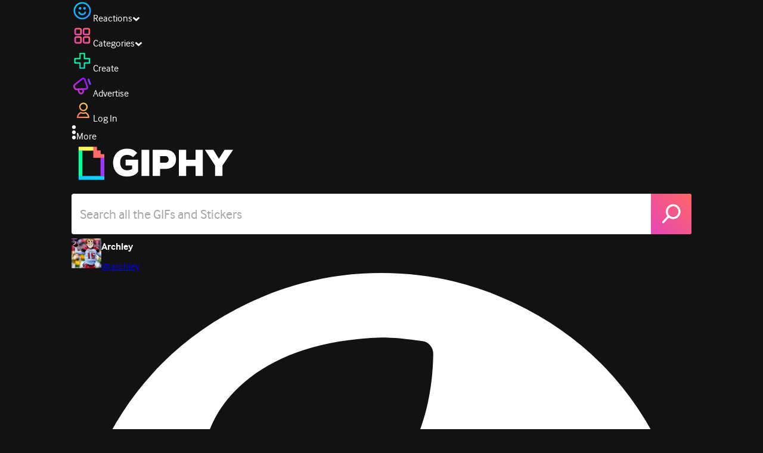

--- FILE ---
content_type: text/html; charset=utf-8
request_url: https://giphy.com/gifs/l0IyhISCm5e1iw6sw
body_size: 25869
content:
<!DOCTYPE html><html><head><meta charSet="utf-8"/><meta name="viewport" content="width=device-width, initial-scale=1, maximum-scale=1, user-scalable=no"/><link rel="preload" as="image" href="https://giphy.com/static/img/giphy-logo.webp"/><link rel="preload" as="image" href="https://media1.giphy.com/avatars/archley/LpeERf3lO9wP/80h.jpg"/><link rel="stylesheet" href="/_next/static/css/a5b049a5b24e6a9c.css" data-precedence="next"/><link rel="stylesheet" href="/_next/static/css/b9b9c124d4341f2d.css" data-precedence="next"/><link rel="stylesheet" href="/_next/static/css/eb2b948cfa972542.css" data-precedence="next"/><link rel="stylesheet" href="/_next/static/css/ee5bfbeb14ecefee.css" data-precedence="next"/><link rel="preload" as="script" fetchPriority="low" href="/_next/static/chunks/webpack-8f13943ef0ae667b.js"/><script src="/_next/static/chunks/1dd3208c-4a11f883d3984632.js" async=""></script><script src="/_next/static/chunks/1528-02921aacde8701d5.js" async=""></script><script src="/_next/static/chunks/main-app-38c8a49396c520cc.js" async=""></script><script src="/_next/static/chunks/9968-274be2a227bc29e2.js" async=""></script><script src="/_next/static/chunks/7522-cada028f7e383e7c.js" async=""></script><script src="/_next/static/chunks/4462-4460f4e8f1725ace.js" async=""></script><script src="/_next/static/chunks/app/layout-24c10101affc0779.js" async=""></script><script src="/_next/static/chunks/77973763-e614c5cb06fc25c9.js" async=""></script><script src="/_next/static/chunks/2715-d00150e3f44f0c40.js" async=""></script><script src="/_next/static/chunks/1661-6a0968ea265c6587.js" async=""></script><script src="/_next/static/chunks/772-701c3ea5d58f4844.js" async=""></script><script src="/_next/static/chunks/8146-33a4e4699fcdb566.js" async=""></script><script src="/_next/static/chunks/8742-27c0618f94f543d6.js" async=""></script><script src="/_next/static/chunks/9970-98f90f7e4e590730.js" async=""></script><script src="/_next/static/chunks/3920-f2f29e721f02108f.js" async=""></script><script src="/_next/static/chunks/6612-929898289c5cc138.js" async=""></script><script src="/_next/static/chunks/9887-1f8cc3f667eff106.js" async=""></script><script src="/_next/static/chunks/7702-1bbc303f97202922.js" async=""></script><script src="/_next/static/chunks/1073-91943189d9783478.js" async=""></script><script src="/_next/static/chunks/6566-cf8bb5c0a1631d9a.js" async=""></script><script src="/_next/static/chunks/5341-60ca0532ff1a3fc6.js" async=""></script><script src="/_next/static/chunks/6873-6aad8cf63bd6dba1.js" async=""></script><script src="/_next/static/chunks/4322-9567c1d624026683.js" async=""></script><script src="/_next/static/chunks/401-bb1447d511c9c735.js" async=""></script><script src="/_next/static/chunks/4552-42bce1fc86704bf0.js" async=""></script><script src="/_next/static/chunks/2544-7c391c758503275d.js" async=""></script><script src="/_next/static/chunks/9357-403f4ae38a6fe940.js" async=""></script><script src="/_next/static/chunks/1664-ec2d8ecaaf8d414c.js" async=""></script><script src="/_next/static/chunks/app/(site)/gifs/%5Bslug%5D/layout-b9b76f3cf59700fb.js" async=""></script><script src="/_next/static/chunks/app/(site)/gifs/layout-2468e609782efdae.js" async=""></script><script src="/_next/static/chunks/1643-8c6edb444905f227.js" async=""></script><script src="/_next/static/chunks/9435-a34100c55a54d36f.js" async=""></script><script src="/_next/static/chunks/app/(site)/layout-0ceda762dae22fd8.js" async=""></script><script src="/_next/static/chunks/1749-62f815ce1225fa18.js" async=""></script><script src="/_next/static/chunks/app/(site)/error-d9ba73e68895582e.js" async=""></script><script src="/_next/static/chunks/3662-199508e8a12ee573.js" async=""></script><script src="/_next/static/chunks/app/(site)/not-found-429d1c41554a15fe.js" async=""></script><script src="/_next/static/chunks/656-8364419daddc8815.js" async=""></script><script src="/_next/static/chunks/1733-1add9565ecf8ce93.js" async=""></script><script src="/_next/static/chunks/app/(site)/gifs/%5Bslug%5D/page-045f87079b53df7a.js" async=""></script><link rel="preload" href="https://www.googletagmanager.com/gtm.js?id=GTM-P5GCKB" as="script"/><title>  - Find &amp; Share on GIPHY</title><meta name="keywords" content="giphyupload,GIF,Animated GIF"/><meta name="robots" content="noai, noimageai"/><meta name="description" content="Discover &amp; share this   Animated GIF with everyone you know. GIPHY is how you search, share, discover, and create GIFs."/><meta name="fb:app_id" content="406655189415060"/><meta name="pinterest" content="nohover"/><meta name="p:domain_verify" content="61a9a962d47f10756a14a44c1b44d7c8"/><meta name="fb:admins" content="548288355"/><meta name="alexaVerifyID" content="HMyPJIK-pLEheM5ACWFf6xvnA2U"/><meta name="msvalidate.01" content="F8A7FDC3D369E857ACB67C4AB8EBD9A4"/><meta name="google-site-verification" content="8mfne8CLOmysP4fUdGDJioWLEGbHMJY4tBsxsQT2eSY"/><link rel="canonical" href="https://giphy.com/gifs/l0IyhISCm5e1iw6sw"/><meta property="og:title" content="  - Find &amp; Share on GIPHY"/><meta property="og:description" content="Discover &amp; share this   Animated GIF with everyone you know. GIPHY is how you search, share, discover, and create GIFs."/><meta property="og:url" content="https://giphy.com/gifs/l0IyhISCm5e1iw6sw"/><meta property="og:image" content="https://media4.giphy.com/media/v1.Y2lkPTc5MGI3NjExaW92NmN6cGtuZmd5ZXB4cmFkaGR4cmY0MzY4OHM2NjdrYnlhc202NyZlcD12MV9pbnRlcm5hbF9naWZfYnlfaWQmY3Q9Zw/l0IyhISCm5e1iw6sw/giphy.gif"/><meta property="og:image:type" content="image/gif"/><meta property="og:image:width" content="490"/><meta property="og:image:height" content="268"/><meta property="og:video" content="https://media4.giphy.com/media/v1.Y2lkPTc5MGI3NjExaW92NmN6cGtuZmd5ZXB4cmFkaGR4cmY0MzY4OHM2NjdrYnlhc202NyZlcD12MV9pbnRlcm5hbF9naWZfYnlfaWQmY3Q9Zw/l0IyhISCm5e1iw6sw/giphy.mp4"/><meta property="og:video:secure_url" content="https://media4.giphy.com/media/v1.Y2lkPTc5MGI3NjExaW92NmN6cGtuZmd5ZXB4cmFkaGR4cmY0MzY4OHM2NjdrYnlhc202NyZlcD12MV9pbnRlcm5hbF9naWZfYnlfaWQmY3Q9Zw/l0IyhISCm5e1iw6sw/giphy.mp4"/><meta property="og:video:type" content="video/mp4"/><meta property="og:video:width" content="490"/><meta property="og:video:height" content="268"/><meta property="og:type" content="video.other"/><meta name="twitter:card" content="player"/><meta name="twitter:site" content="@giphy"/><meta name="twitter:creator" content="jonathanwhudson"/><meta name="twitter:title" content="  - Find &amp; Share on GIPHY"/><meta name="twitter:description" content="Discover &amp; share this   Animated GIF with everyone you know. GIPHY is how you search, share, discover, and create GIFs."/><meta name="twitter:image" content="https://media4.giphy.com/media/v1.Y2lkPTc5MGI3NjExaW92NmN6cGtuZmd5ZXB4cmFkaGR4cmY0MzY4OHM2NjdrYnlhc202NyZlcD12MV9pbnRlcm5hbF9naWZfYnlfaWQmY3Q9Zw/l0IyhISCm5e1iw6sw/giphy_s.gif"/><meta name="twitter:image:type" content="image/gif"/><meta name="twitter:image:width" content="490"/><meta name="twitter:image:height" content="268"/><meta name="twitter:player" content="https://giphy.com/embed/l0IyhISCm5e1iw6sw/twitter/iframe"/><meta name="twitter:player:stream" content="https://giphy.com/embed/l0IyhISCm5e1iw6sw/twitter/iframe"/><meta name="twitter:player:width" content="435"/><meta name="twitter:player:height" content="237"/><link rel="icon" href="https://giphy.com/static/img/favicon.png"/><link rel="apple-touch-icon" href="https://giphy.com/static/img/icons/apple-touch-icon-120px.png" sizes="120x120"/><link rel="apple-touch-icon" href="https://giphy.com/static/img/icons/apple-touch-icon-180px.png" sizes="180x180"/><link rel="apple-touch-icon" href="https://giphy.com/static/img/icons/apple-touch-icon-152px.png" sizes="152x152"/><link rel="apple-touch-icon" href="https://giphy.com/static/img/icons/apple-touch-icon-167px.png" sizes="167x167"/><link rel="apple-touch-startup-image" href="https://giphy.com/static/img/icons/apple-touch-startup-image-320x460.png" media="(device-width: 320px)"/><link rel="apple-touch-startup-image" href="https://giphy.com/static/img/icons/apple-touch-startup-image-640x920.png" media="(device-width: 320px) and (-webkit-device-pixel-ratio: 2)"/><meta name="next-size-adjust"/><script src="/_next/static/chunks/polyfills-42372ed130431b0a.js" noModule=""></script><style data-styled="" data-styled-version="6.0.8">.ducTeV{position:relative;display:block;}/*!sc*/
.ducTeV picture{display:block;width:100%;height:100%;}/*!sc*/
.ducTeV img{display:block;}/*!sc*/
.ducTeV .giphy-verified-badge g{fill:white;}/*!sc*/
.ducTeV .giphy-verified-checkmark{opacity:0;}/*!sc*/
data-styled.g10[id="sc-qZruQ"]{content:"ducTeV,"}/*!sc*/
.gupaiu{--searchbar-height:68px;--searchbar-bg-color:#ffffff;--searchbar-bg-color-2:#ffffff;--searchbar-fg-color:#121212;--searchbar-cancel-button-display:block;}/*!sc*/
@media (max-width: 480px){.gupaiu{--searchbar-height:68px;}}/*!sc*/
data-styled.g24[id="sc-hIPCWT"]{content:"gupaiu,"}/*!sc*/
.jOjDA-D{display:flex;justify-content:center;align-items:center;position:relative;cursor:pointer;height:var(--searchbar-height);width:var(--searchbar-height);}/*!sc*/
@media screen and (-ms-high-contrast: active),screen and (-ms-high-contrast: none){.jOjDA-D{display:none;}}/*!sc*/
data-styled.g29[id="sc-iuONiq"]{content:"jOjDA-D,"}/*!sc*/
.gPGcnj{position:absolute;height:100%;width:100%;background:linear-gradient(45deg, #E646B6 0%, #FF6666 100%);border-radius:0 4px 4px 0;overflow:hidden;}/*!sc*/
.gPGcnj:before{animation:fibJTt 2s linear 0s infinite;background-image:linear-gradient(45deg, #E646B6 0%, #FF6666 50%, #E646B6 100%);background-size:400%;background-position:0% 100%;content:'';position:absolute;left:0;top:0;right:0;bottom:0;width:400%;}/*!sc*/
data-styled.g30[id="sc-cyZbyy"]{content:"gPGcnj,"}/*!sc*/
.hTLxEu{z-index:1;display:flex;width:50%;height:50%;}/*!sc*/
data-styled.g33[id="sc-gjLLkZ"]{content:"hTLxEu,"}/*!sc*/
.nAQUa{display:flex;background:white;align-items:center;border-radius:4px;height:var(--searchbar-height);background:var(--searchbar-bg-color-2);}/*!sc*/
data-styled.g34[id="sc-eAKtVq"]{content:"nAQUa,"}/*!sc*/
.dRhWeq{background:inherit;box-sizing:border-box;border:0;appearance:none;font-weight:normal;font-family:interface,Helvetica Neue,helvetica,sans-serif;outline:0;font-size:15px;padding:0 10px;border-radius:0;text-overflow:ellipsis;color:var(--searchbar-fg-color);min-width:150px;flex:1;}/*!sc*/
.dRhWeq::placeholder{color:#a6a6a6;}/*!sc*/
data-styled.g35[id="sc-bZHSxH"]{content:"dRhWeq,"}/*!sc*/
.cUonIn input{font-size:22px;padding-left:14px;font-family:'__Interface_97f6a1','__Interface_Fallback_97f6a1';}/*!sc*/
.cUonIn .giphy-search-bar-cancel{width:22px;height:22px;margin-right:10px;}/*!sc*/
data-styled.g96[id="sc-ab1965fa-0"]{content:"cUonIn,"}/*!sc*/
.bNuScB{padding:5px 0;}/*!sc*/
@media (min-width: 768px){.bNuScB{padding:10px 0 0;}}/*!sc*/
data-styled.g97[id="sc-ab1965fa-1"]{content:"bNuScB,"}/*!sc*/
.eqlTRg{background-color:#121212;width:100%;z-index:999;position:sticky;top:-1px;}/*!sc*/
data-styled.g98[id="sc-ab1965fa-2"]{content:"eqlTRg,"}/*!sc*/
.cckvSa{width:100%;}/*!sc*/
@media (min-width: 768px){.cckvSa{transition:width 0.3s cubic-bezier(0.165,0.84,0.44,1) 0s;margin-left:auto;}}/*!sc*/
data-styled.g99[id="sc-ab1965fa-3"]{content:"cckvSa,"}/*!sc*/
@media (min-width: 768px){.bZtjTW{position:relative;width:1040px;margin:0 auto;}}/*!sc*/
data-styled.g100[id="sc-ab1965fa-4"]{content:"bZtjTW,"}/*!sc*/
body{color:#fff;-moz-osx-font-smoothing:grayscale;background-color:#121212;line-height:22px;}/*!sc*/
html:hover [class^='ss-']{-ms-zoom:1;zoom:1;}/*!sc*/
.ss-icon,.ss-icon.ss-standard,[class^='ss-']:before,[class*=' ss-']:before,[class^='ss-'].ss-standard:before,[class*=' ss-'].ss-standard:before,[class^='ss-'].right:after,[class*=' ss-'].right:after,[class^='ss-'].ss-standard.right:after,[class*=' ss-'].ss-standard.right:after{font-family:'__SSStandard_155dd0','__SSStandard_Fallback_155dd0';font-style:normal;font-weight:normal;text-decoration:none;text-rendering:optimizeLegibility;white-space:nowrap;-moz-font-feature-settings:'liga=1';-moz-font-feature-settings:'liga';-ms-font-feature-settings:'liga' 1;-o-font-feature-settings:'liga';font-feature-settings:'liga';-webkit-font-smoothing:antialiased;}/*!sc*/
[class^='ss-'].right:before,[class*=' ss-'].right:before{display:none;content:'';}/*!sc*/
.ss-navigatedown:before,.ss-navigatedown.right:after{content:'';}/*!sc*/
.ss-navigateright:before,.ss-navigateright.right:after{content:'▻';}/*!sc*/
.ss-navigateleft:before,.ss-navigateleft.right:after{content:'◅';}/*!sc*/
.ss-check:before,.ss-check.right:after{content:'✓';}/*!sc*/
.ss-heart:before,.ss-heart.right:after{content:'♥';}/*!sc*/
.ss-link:before,.ss-link.right:after{content:'🔗';}/*!sc*/
.ss-flag:before,.ss-flag.right:after{content:'⚑';}/*!sc*/
.ss-write:before,.ss-write.right:after{content:'✎';}/*!sc*/
.ss-barchart:before,.ss-barchart.right:after{content:'📊';}/*!sc*/
.ss-mail:before,.ss-mail.right:after{content:'✉';}/*!sc*/
body{font-family:'__Interface_97f6a1','__Interface_Fallback_97f6a1';-webkit-font-smoothing:antialiased;}/*!sc*/
#didomi-host h1{font-family:'__NexaBlack_e9e825','__NexaBlack_Fallback_e9e825';font-weight:200!important;margin-bottom:8px!important;}/*!sc*/
.sc-989015cc-5{font-family:'__NexaBlack_e9e825','__NexaBlack_Fallback_e9e825';-webkit-font-smoothing:antialiased;-moz-osx-font-smoothing:grayscale;}/*!sc*/
.sc-989015cc-5 a{font-weight:400;}/*!sc*/
data-styled.g101[id="sc-global-tKlQU1"]{content:"sc-global-tKlQU1,"}/*!sc*/
.bNsfXE{display:none;}/*!sc*/
@media (min-width:1348px){.bNsfXE{display:flex;position:fixed;bottom:10px;left:10px;z-index:2147483638;gap:10px;}}/*!sc*/
.bNsfXE a{display:flex;background:#212121;border-radius:5px;padding:4px 14px;color:#a6a6a6;font-family:'__Interface_97f6a1','__Interface_Fallback_97f6a1';font-size:14px;}/*!sc*/
.bNsfXE a:hover{color:#ffffff;}/*!sc*/
data-styled.g102[id="sc-8bcae31a-0"]{content:"bNsfXE,"}/*!sc*/
@keyframes fibJTt{0%{opacity:0;transform:translateX(-400%);}50%{opacity:1;}100%{opacity:0;transform:translateX(0);}}/*!sc*/
data-styled.g269[id="sc-keyframes-fibJTt"]{content:"fibJTt,"}/*!sc*/
.eMfMhE{object-fit:cover;}/*!sc*/
data-styled.g270[id="sc-f5d2ff9b-0"]{content:"eMfMhE,"}/*!sc*/
.gLRjuu{margin-right:6px;display:flex;gap:12px;align-items:center;}/*!sc*/
data-styled.g271[id="sc-f5d2ff9b-1"]{content:"gLRjuu,"}/*!sc*/
.kXsvCe{line-height:16px;font-size:16px;overflow:hidden;display:flex;user-select:none;}/*!sc*/
data-styled.g272[id="sc-f5d2ff9b-2"]{content:"kXsvCe,"}/*!sc*/
.KCtXT{overflow:hidden;}/*!sc*/
data-styled.g273[id="sc-f5d2ff9b-3"]{content:"KCtXT,"}/*!sc*/
.diiWrA{position:fixed;align-self:center;bottom:25px;display:flex;justify-content:center;left:0;right:0;}/*!sc*/
@media (min-width: 768px){.diiWrA{display:none;}}/*!sc*/
data-styled.g313[id="sc-86edfcd6-0"]{content:"diiWrA,"}/*!sc*/
.lbETzY{background:#6157ff;border-radius:20px;box-shadow:0 2px 14px rgba(0,0,0,0.33);color:#ffffff;display:block;font-size:16px;font-weight:bold;line-height:40px;position:relative;text-align:center;text-decoration:none;width:170px;z-index:2147483645;}/*!sc*/
.lbETzY:before{background:no-repeat url(https://media.giphy.com/media/l41K1gfrUz1HDohvG/100.gif) center center;background-size:contain;content:'';height:40px;left:0;position:absolute;top:-8px;width:40px;}/*!sc*/
data-styled.g314[id="sc-86edfcd6-1"]{content:"lbETzY,"}/*!sc*/
</style></head><body class="__className_97f6a1 __variable_e9e825"><script>(self.__next_s=self.__next_s||[]).push([0,{"children":"\n                var _comscore = _comscore || []; _comscore.push({\"c1\":\"2\",\"c2\":\"39588136\",\"options\":{\"enableFirstPartyCookie\":true}});\n                (function() {\n                    var s = document.createElement(\"script\"), el = document.getElementsByTagName(\"script\")[0]; s.async = true; s.src = \"https://sb.scorecardresearch.com/cs/39588136/beacon.js\";\n                    el.parentNode.insertBefore(s, el);\n                })();","id":"comscore"}])</script><script>(self.__next_s=self.__next_s||[]).push([0,{"children":"\n                    try {\n                        window['_fs_host'] = 'fullstory.com';\n                        window['_fs_script'] = 'edge.fullstory.com/s/fs.js';\n                        window['_fs_org'] = 'o-22XNVQ-na1';\n                        window['_fs_namespace'] = 'FS';\n                        window['_fs_capture_on_startup'] = sessionStorage?.getItem('fullstory_enabled') === 'true' || false;\n                        !function(m,n,e,t,l,o,g,y){var s,f,a=function(h){\n                        return!(h in m)||(m.console&&m.console.log&&m.console.log('FullStory namespace conflict. Please set window[\"_fs_namespace\"].'),!1)}(e)\n                        ;function p(b){var h,d=[];function j(){h&&(d.forEach((function(b){var d;try{d=b[h[0]]&&b[h[0]](h[1])}catch(h){return void(b[3]&&b[3](h))}\n                        d&&d.then?d.then(b[2],b[3]):b[2]&&b[2](d)})),d.length=0)}function r(b){return function(d){h||(h=[b,d],j())}}return b(r(0),r(1)),{\n                        then:function(b,h){return p((function(r,i){d.push([b,h,r,i]),j()}))}}}a&&(g=m[e]=function(){var b=function(b,d,j,r){function i(i,c){\n                        h(b,d,j,i,c,r)}r=r||2;var c,u=/Async$/;return u.test(b)?(b=b.replace(u,\"\"),\"function\"==typeof Promise?new Promise(i):p(i)):h(b,d,j,c,c,r)}\n                        ;function h(h,d,j,r,i,c){return b._api?b._api(h,d,j,r,i,c):(b.q&&b.q.push([h,d,j,r,i,c]),null)}return b.q=[],b}(),y=function(b){function h(h){\n                        \"function\"==typeof h[4]&&h[4](new Error(b))}var d=g.q;if(d){for(var j=0;j<d.length;j++)h(d[j]);d.length=0,d.push=h}},function(){\n                        (o=n.createElement(t)).async=!0,o.crossOrigin=\"anonymous\",o.src=\"https://\"+l,o.onerror=function(){y(\"Error loading \"+l)}\n                        ;var b=n.getElementsByTagName(t)[0];b&&b.parentNode?b.parentNode.insertBefore(o,b):n.head.appendChild(o)}(),function(){function b(){}\n                        function h(b,h,d){g(b,h,d,1)}function d(b,d,j){h(\"setProperties\",{type:b,properties:d},j)}function j(b,h){d(\"user\",b,h)}function r(b,h,d){j({\n                        uid:b},d),h&&j(h,d)}g.identify=r,g.setUserVars=j,g.identifyAccount=b,g.clearUserCookie=b,g.setVars=d,g.event=function(b,d,j){h(\"trackEvent\",{\n                        name:b,properties:d},j)},g.anonymize=function(){r(!1)},g.shutdown=function(){h(\"shutdown\")},g.restart=function(){h(\"restart\")},\n                        g.log=function(b,d){h(\"log\",{level:b,msg:d})},g.consent=function(b){h(\"setIdentity\",{consent:!arguments.length||b})}}(),s=\"fetch\",\n                        f=\"XMLHttpRequest\",g._w={},g._w[f]=m[f],g._w[s]=m[s],m[s]&&(m[s]=function(){return g._w[s].apply(this,arguments)}),g._v=\"2.0.0\")\n                        }(window,document,window._fs_namespace,\"script\",window._fs_script);\n                    } catch (e) {\n                        console.error('Error initializing Fullstory Script:', e);\n                    }\n\n                ","id":"fullstory"}])</script><div class="sc-8bcae31a-0 bNsfXE"><a href="/privacy">Privacy</a><a href="/terms">Terms</a></div><script type="application/ld+json">{"@context":"https://schema.org","@type":"Article","mainEntityOfPage":{"@type":"WebPage","@id":"https://giphy.com/gifs/l0IyhISCm5e1iw6sw"},"headline":" ","image":{"@type":"ImageObject","url":"https://media4.giphy.com/media/v1.Y2lkPTc5MGI3NjExaW92NmN6cGtuZmd5ZXB4cmFkaGR4cmY0MzY4OHM2NjdrYnlhc202NyZlcD12MV9pbnRlcm5hbF9naWZfYnlfaWQmY3Q9Zw/l0IyhISCm5e1iw6sw/giphy.gif","height":{"@type":"QuantitativeValue","value":268},"width":{"@type":"QuantitativeValue","value":490}},"datePublished":"2017-06-15 05:07:56","dateModified":"2025-10-28 21:57:06","publisher":{"@type":"Organization","name":"GIPHY"}}</script><div class="sc-ab1965fa-4 bZtjTW"><div class="sc-hIPCWT gupaiu"><!--$--><!--/$--><nav class="relative z-header mb-2 flex h-14 w-full items-end justify-end bg-giphyBlack text-white md:flex"><div class="flex items-center justify-center gap-3"><div class="flex cursor-pointer items-center gap-1 rounded-md px-2 py-0 transition-colors"> <span class="flex items-center "><svg width="36" height="36" viewBox="0 0 36 36" fill="none" xmlns="http://www.w3.org/2000/svg"><circle cx="18" cy="18.0007" r="13.1708" stroke="url(#paint0_linear_5064_3416)" stroke-width="2.65833"></circle><path d="M21.996 20.4198C22.206 19.8571 22.8323 19.5712 23.3951 19.7811C23.9578 19.9911 24.2437 20.6175 24.0338 21.1802C23.0296 23.8713 20.9053 25.2708 17.8794 25.2708C14.8536 25.2708 12.7293 23.8713 11.7252 21.1802C11.5152 20.6175 11.8012 19.9911 12.3639 19.7811C12.9266 19.5712 13.553 19.8571 13.7629 20.4198C14.442 22.2399 15.7413 23.0958 17.8794 23.0958C20.0176 23.0958 21.3169 22.2399 21.996 20.4198Z" fill="url(#paint1_linear_5064_3416)" stroke="url(#paint2_linear_5064_3416)" stroke-width="0.7"></path><path d="M14.3651 12.0172C15.4607 12.0174 16.3485 12.906 16.3485 14.0016C16.3483 15.097 15.4605 15.9848 14.3651 15.985C13.2695 15.985 12.3809 15.0972 12.3807 14.0016C12.3807 12.9058 13.2694 12.0172 14.3651 12.0172ZM21.8759 12.0172C22.9714 12.0174 23.8593 12.906 23.8593 14.0016C23.859 15.097 22.9713 15.9848 21.8759 15.985C20.7802 15.985 19.8917 15.0972 19.8915 14.0016C19.8915 12.9058 20.7801 12.0172 21.8759 12.0172Z" fill="url(#paint3_linear_5064_3416)"></path><path d="M14.3651 12.0172L14.3652 11.7672H14.3651V12.0172ZM16.3485 14.0016L16.5985 14.0016V14.0016H16.3485ZM14.3651 15.985V16.235H14.3652L14.3651 15.985ZM12.3807 14.0016H12.1307V14.0016L12.3807 14.0016ZM21.8759 12.0172L21.8759 11.7672H21.8759V12.0172ZM23.8593 14.0016L24.1093 14.0016V14.0016H23.8593ZM21.8759 15.985V16.235H21.8759L21.8759 15.985ZM19.8915 14.0016H19.6415V14.0016L19.8915 14.0016ZM14.3651 12.0172L14.3651 12.2672C15.3225 12.2674 16.0985 13.0439 16.0985 14.0016H16.3485H16.5985C16.5985 12.768 15.5989 11.7675 14.3652 11.7672L14.3651 12.0172ZM16.3485 14.0016L16.0985 14.0015C16.0983 14.9589 15.3225 15.7348 14.3651 15.735L14.3651 15.985L14.3652 16.235C15.5986 16.2347 16.5983 15.2351 16.5985 14.0016L16.3485 14.0016ZM14.3651 15.985V15.735C13.4074 15.735 12.6309 14.959 12.6307 14.0015L12.3807 14.0016L12.1307 14.0016C12.131 15.2354 13.1315 16.235 14.3651 16.235V15.985ZM12.3807 14.0016H12.6307C12.6307 13.0439 13.4074 12.2672 14.3651 12.2672V12.0172V11.7672C13.1313 11.7672 12.1307 12.7678 12.1307 14.0016H12.3807ZM21.8759 12.0172L21.8758 12.2672C22.8332 12.2674 23.6093 13.0439 23.6093 14.0016H23.8593H24.1093C24.1093 12.768 23.1096 11.7674 21.8759 11.7672L21.8759 12.0172ZM23.8593 14.0016L23.6093 14.0015C23.6091 14.9589 22.8332 15.7348 21.8758 15.735L21.8759 15.985L21.8759 16.235C23.1094 16.2347 24.109 15.2351 24.1093 14.0016L23.8593 14.0016ZM21.8759 15.985V15.735C20.9182 15.735 20.1417 14.959 20.1415 14.0015L19.8915 14.0016L19.6415 14.0016C19.6417 15.2354 20.6423 16.235 21.8759 16.235V15.985ZM19.8915 14.0016H20.1415C20.1415 13.0439 20.9182 12.2672 21.8759 12.2672V12.0172V11.7672C20.642 11.7672 19.6415 12.7678 19.6415 14.0016H19.8915Z" fill="url(#paint4_linear_5064_3416)"></path><defs><linearGradient id="paint0_linear_5064_3416" x1="3.5" y1="3.50073" x2="33.2064" y2="31.7581" gradientUnits="userSpaceOnUse"><stop stop-color="#00CCFF"></stop><stop offset="1" stop-color="#3191FF"></stop></linearGradient><linearGradient id="paint1_linear_5064_3416" x1="11.6563" y1="19.7122" x2="16.1554" y2="29.0855" gradientUnits="userSpaceOnUse"><stop stop-color="#00CCFF"></stop><stop offset="1" stop-color="#3191FF"></stop></linearGradient><linearGradient id="paint2_linear_5064_3416" x1="11.6563" y1="19.7122" x2="16.1554" y2="29.0855" gradientUnits="userSpaceOnUse"><stop stop-color="#00CCFF"></stop><stop offset="1" stop-color="#3191FF"></stop></linearGradient><linearGradient id="paint3_linear_5064_3416" x1="12.3807" y1="12.0172" x2="15.2514" y2="19.3533" gradientUnits="userSpaceOnUse"><stop stop-color="#00CCFF"></stop><stop offset="1" stop-color="#3191FF"></stop></linearGradient><linearGradient id="paint4_linear_5064_3416" x1="12.3807" y1="12.0172" x2="15.2514" y2="19.3533" gradientUnits="userSpaceOnUse"><stop stop-color="#00CCFF"></stop><stop offset="1" stop-color="#3191FF"></stop></linearGradient></defs></svg></span><span class="text-[17px] font-bold tracking-wide">Reactions</span><span><svg xmlns="http://www.w3.org/2000/svg" width="13" height="8" transform="rotate(180)" viewBox="0 0 13 8" fill="none" style="transition:transform 0.2s cubic-bezier(.4,0,.2,1)"><path fill-rule="evenodd" clip-rule="evenodd" d="M12.3047 5.74744C12.3047 5.69619 12.2819 5.64495 12.2364 5.5937L6.65071 0.561494C6.60136 0.520498 6.54253 0.5 6.4742 0.5C6.40588 0.5 6.34704 0.520498 6.29769 0.561494L0.712042 5.5937C0.662695 5.6347 0.638021 5.6868 0.638021 5.75C0.638021 5.8132 0.662695 5.8653 0.712042 5.9063L2.4145 7.43851C2.46005 7.4795 2.51794 7.5 2.58816 7.5C2.65838 7.5 2.71627 7.4795 2.76182 7.43851L6.4742 4.09736L10.1866 7.43851C10.2321 7.4795 10.29 7.5 10.3602 7.5C10.4305 7.5 10.4884 7.4795 10.5339 7.43851L12.2364 5.9063C12.2819 5.85505 12.3047 5.8021 12.3047 5.74744Z" fill="white"></path></svg></span></div><div class="flex cursor-pointer items-center gap-1 rounded-md px-2 py-0 transition-colors"> <span class="flex items-center "><svg width="36" height="36" viewBox="0 0 36 36" fill="none" xmlns="http://www.w3.org/2000/svg"><path d="M13.7208 5.40039H8.24379C6.67457 5.40039 5.40021 6.67482 5.40021 8.24414V13.7215C5.40021 15.2874 6.67457 16.5652 8.24379 16.5652H13.7208C15.2901 16.5652 16.5644 15.2908 16.5644 13.7215V8.24414C16.5644 6.67482 15.2901 5.40039 13.7208 5.40039ZM15.0969 13.7215C15.0969 14.4807 14.48 15.0976 13.7208 15.0976H8.24379C7.4846 15.0976 6.86775 14.4807 6.86775 13.7215V8.24414C6.86775 7.4849 7.4846 6.86802 8.24379 6.86802H13.7208C14.48 6.86802 15.0969 7.4849 15.0969 8.24414V13.7215Z" fill="url(#paint0_linear_5064_3427)" stroke="url(#paint1_linear_5064_3427)" stroke-width="1.16667"></path><path d="M27.7564 5.40039H22.2794C20.7102 5.40039 19.4358 6.67482 19.4358 8.24414V13.7215C19.4358 15.2874 20.7102 16.5652 22.2794 16.5652H27.7564C29.3256 16.5652 30.6 15.2908 30.6 13.7215V8.24414C30.6 6.67482 29.3256 5.40039 27.7564 5.40039ZM29.1324 13.7215C29.1324 14.4807 28.5156 15.0976 27.7564 15.0976H22.2794C21.5202 15.0976 20.9033 14.4807 20.9033 13.7215V8.24414C20.9033 7.4849 21.5202 6.86802 22.2794 6.86802H27.7564C28.5156 6.86802 29.1324 7.4849 29.1324 8.24414V13.7215Z" fill="url(#paint2_linear_5064_3427)" stroke="url(#paint3_linear_5064_3427)" stroke-width="1.16667"></path><path d="M13.7206 19.4362H8.24361C6.67438 19.4362 5.40002 20.7107 5.40002 22.28V27.7573C5.40002 29.3232 6.67438 30.6011 8.24361 30.6011H13.7206C15.2899 30.6011 16.5642 29.3266 16.5642 27.7573V22.28C16.5642 20.7107 15.2899 19.4362 13.7206 19.4362ZM15.0967 27.7573C15.0967 28.5166 14.4798 29.1334 13.7206 29.1334H8.24361C7.48442 29.1334 6.86757 28.5166 6.86757 27.7573V22.28C6.86757 21.5207 7.48442 20.9038 8.24361 20.9038H13.7206C14.4798 20.9038 15.0967 21.5207 15.0967 22.28V27.7573Z" fill="url(#paint4_linear_5064_3427)" stroke="url(#paint5_linear_5064_3427)" stroke-width="1.16667"></path><path d="M27.7564 19.4362H22.2794C20.7102 19.4362 19.4358 20.7107 19.4358 22.28V27.7573C19.4358 29.3232 20.7102 30.6011 22.2794 30.6011H27.7564C29.3256 30.6011 30.6 29.3266 30.6 27.7573V22.28C30.6 20.7107 29.3256 19.4362 27.7564 19.4362ZM29.1324 27.7573C29.1324 28.5166 28.5156 29.1334 27.7564 29.1334H22.2794C21.5202 29.1334 20.9033 28.5166 20.9033 27.7573V22.28C20.9033 21.5207 21.5202 20.9038 22.2794 20.9038H27.7564C28.5156 20.9038 29.1324 21.5207 29.1324 22.28V27.7573Z" fill="url(#paint6_linear_5064_3427)" stroke="url(#paint7_linear_5064_3427)" stroke-width="1.16667"></path><defs><linearGradient id="paint0_linear_5064_3427" x1="16.5644" y1="7.79226" x2="5.39989" y2="14.1728" gradientUnits="userSpaceOnUse"><stop stop-color="#FF6666"></stop><stop offset="1" stop-color="#E646B6"></stop></linearGradient><linearGradient id="paint1_linear_5064_3427" x1="16.5644" y1="7.79226" x2="5.39989" y2="14.1728" gradientUnits="userSpaceOnUse"><stop stop-color="#FF6666"></stop><stop offset="1" stop-color="#E646B6"></stop></linearGradient><linearGradient id="paint2_linear_5064_3427" x1="30.6" y1="7.79226" x2="19.4355" y2="14.1728" gradientUnits="userSpaceOnUse"><stop stop-color="#FF6666"></stop><stop offset="1" stop-color="#E646B6"></stop></linearGradient><linearGradient id="paint3_linear_5064_3427" x1="30.6" y1="7.79226" x2="19.4355" y2="14.1728" gradientUnits="userSpaceOnUse"><stop stop-color="#FF6666"></stop><stop offset="1" stop-color="#E646B6"></stop></linearGradient><linearGradient id="paint4_linear_5064_3427" x1="16.5642" y1="21.8281" x2="5.39971" y2="28.2086" gradientUnits="userSpaceOnUse"><stop stop-color="#FF6666"></stop><stop offset="1" stop-color="#E646B6"></stop></linearGradient><linearGradient id="paint5_linear_5064_3427" x1="16.5642" y1="21.8281" x2="5.39971" y2="28.2086" gradientUnits="userSpaceOnUse"><stop stop-color="#FF6666"></stop><stop offset="1" stop-color="#E646B6"></stop></linearGradient><linearGradient id="paint6_linear_5064_3427" x1="30.6" y1="21.8281" x2="19.4355" y2="28.2086" gradientUnits="userSpaceOnUse"><stop stop-color="#FF6666"></stop><stop offset="1" stop-color="#E646B6"></stop></linearGradient><linearGradient id="paint7_linear_5064_3427" x1="30.6" y1="21.8281" x2="19.4355" y2="28.2086" gradientUnits="userSpaceOnUse"><stop stop-color="#FF6666"></stop><stop offset="1" stop-color="#E646B6"></stop></linearGradient></defs></svg></span><span class="text-[17px] font-bold tracking-wide">Categories</span><span><svg xmlns="http://www.w3.org/2000/svg" width="13" height="8" transform="rotate(180)" viewBox="0 0 13 8" fill="none" style="transition:transform 0.2s cubic-bezier(.4,0,.2,1)"><path fill-rule="evenodd" clip-rule="evenodd" d="M12.3047 5.74744C12.3047 5.69619 12.2819 5.64495 12.2364 5.5937L6.65071 0.561494C6.60136 0.520498 6.54253 0.5 6.4742 0.5C6.40588 0.5 6.34704 0.520498 6.29769 0.561494L0.712042 5.5937C0.662695 5.6347 0.638021 5.6868 0.638021 5.75C0.638021 5.8132 0.662695 5.8653 0.712042 5.9063L2.4145 7.43851C2.46005 7.4795 2.51794 7.5 2.58816 7.5C2.65838 7.5 2.71627 7.4795 2.76182 7.43851L6.4742 4.09736L10.1866 7.43851C10.2321 7.4795 10.29 7.5 10.3602 7.5C10.4305 7.5 10.4884 7.4795 10.5339 7.43851L12.2364 5.9063C12.2819 5.85505 12.3047 5.8021 12.3047 5.74744Z" fill="white"></path></svg></span></div><div class="flex cursor-pointer items-center gap-1 rounded-md px-2 py-0 transition-colors"><span class="flex items-center"><span class="flex items-center mr-1"><span><svg width="36" height="36" viewBox="0 0 36 36" fill="none" xmlns="http://www.w3.org/2000/svg"><path fill-rule="evenodd" clip-rule="evenodd" d="M14.2784 4.64355L14.1665 4.64921C13.6144 4.70527 13.1836 5.17153 13.1836 5.7384V13.2263L5.69471 13.2272C5.09009 13.2272 4.59998 13.7174 4.59998 14.322V21.6794L4.60563 21.7913C4.6617 22.3435 5.12802 22.7743 5.69493 22.7742L13.1836 22.7725V30.263C13.1836 30.8677 13.6738 31.3578 14.2784 31.3578H21.6358L21.7478 31.3522C22.2998 31.2961 22.7307 30.8299 22.7307 30.263V22.7742H30.2194C30.8241 22.7742 31.3143 22.2841 31.3143 21.6794V14.322L31.3086 14.2101C31.2525 13.658 30.7863 13.2272 30.2194 13.2272H22.7307V5.7384C22.7307 5.13373 22.2405 4.64355 21.6358 4.64355H14.2784ZM20.541 6.83325V14.322L20.5466 14.434C20.6027 14.986 21.0689 15.4169 21.6358 15.4169H29.1246V20.5845H21.6358L21.5239 20.5902C20.9718 20.6463 20.541 21.1125 20.541 21.6794V29.1681H15.3733V21.6785L15.3676 21.5666C15.3116 21.0144 14.8452 20.5836 14.2783 20.5837L6.78967 20.5845V15.416H14.2785L14.3905 15.4103C14.9425 15.3542 15.3733 14.888 15.3733 14.3211V6.83325H20.541Z" fill="url(#paint0_linear_5064_3447)"></path><defs><linearGradient id="paint0_linear_5064_3447" x1="17.9571" y1="34.09" x2="15.0732" y2="5.40249" gradientUnits="userSpaceOnUse"><stop stop-color="#00E6CC"></stop><stop offset="1" stop-color="#00FF99"></stop></linearGradient></defs></svg></span></span><span class="text-[17px] font-bold tracking-wide">Create</span></span></div><div class="flex cursor-pointer items-center gap-1 rounded-md px-2 py-0 transition-colors"><span class="flex items-center"><span class="flex items-center mr-1"><span><svg width="36" height="36" viewBox="0 0 36 36" fill="none" xmlns="http://www.w3.org/2000/svg"><g clip-path="url(#clip0_5064_3439)"><g clip-path="url(#clip1_5064_3439)"><path d="M17.5355 31.4441C15.2691 32.2965 12.7586 31.0868 11.9337 28.7449L10.4676 24.5824L8.18954 24.6797C6.56575 24.7494 5.09494 23.7341 4.53862 22.1547L3.71266 19.8097C3.15528 18.2273 3.64766 16.4788 4.93873 15.4505L17.4761 5.45285C17.7631 5.22203 18.0794 5.04161 18.4192 4.9138C20.2335 4.23143 22.2463 5.20502 22.9066 7.07981L27.1602 19.1559C27.8205 21.0307 26.8843 23.1134 25.07 23.7958C24.7302 23.9236 24.3756 23.9955 24.0122 24.0093L19.6336 24.1969L20.1485 25.6588C20.9734 28.0007 19.8027 30.5949 17.5363 31.4473L17.5355 31.4441ZM13.4272 28.1832C13.9516 29.6722 15.551 30.4428 16.992 29.9009C18.4329 29.3589 19.1787 27.7063 18.6542 26.2173L17.9652 24.2611L12.1336 24.5105L13.4272 28.1832ZM23.944 22.3658C24.1435 22.3556 24.337 22.3187 24.5207 22.2496C25.5095 21.8777 26.0225 20.7409 25.661 19.7146L21.4075 7.63851C21.046 6.61219 19.9459 6.08215 18.9571 6.45404C18.7704 6.52425 18.5987 6.62296 18.443 6.7481L5.90564 16.7457C5.16656 17.3343 4.88626 18.3392 5.20423 19.2419L6.0302 21.5869C6.34977 22.4941 7.18795 23.0732 8.12026 23.0332L23.9435 22.3643L23.944 22.3658Z" fill="url(#paint0_linear_5064_3439)" stroke="url(#paint1_linear_5064_3439)" stroke-width="1.13527"></path><path d="M31.2588 14.9349L28.571 7.30411" stroke="url(#paint2_linear_5064_3439)" stroke-width="2.90574" stroke-linecap="round"></path></g></g><defs><linearGradient id="paint0_linear_5064_3439" x1="21.7482" y1="4.55498" x2="-3.14189" y2="34.8381" gradientUnits="userSpaceOnUse"><stop stop-color="#9013FE"></stop><stop offset="1" stop-color="#E646B6"></stop></linearGradient><linearGradient id="paint1_linear_5064_3439" x1="21.7482" y1="4.55498" x2="-4.09589" y2="35.2651" gradientUnits="userSpaceOnUse"><stop stop-color="#9013FE"></stop><stop offset="1" stop-color="#E646B6"></stop></linearGradient><linearGradient id="paint2_linear_5064_3439" x1="25.6428" y1="12.1283" x2="30.6721" y2="9.61098" gradientUnits="userSpaceOnUse"><stop stop-color="#6157FF"></stop><stop offset="1" stop-color="#9933FF"></stop></linearGradient><clipPath id="clip0_5064_3439"><rect width="36" height="36" fill="white" transform="translate(0 0.000732422)"></rect></clipPath><clipPath id="clip1_5064_3439"><rect width="34" height="34" fill="white" transform="translate(0.799805 0.400757)"></rect></clipPath></defs></svg></span></span><span class="text-[17px] font-bold tracking-wide">Advertise</span></span></div><div class="flex cursor-pointer items-center gap-1 rounded-md px-2 py-0 transition-colors"><span class="flex items-center"><span class="flex items-center mr-0"><span><svg width="36" height="36" viewBox="0 0 36 36" fill="none" xmlns="http://www.w3.org/2000/svg"><path fill-rule="evenodd" clip-rule="evenodd" d="M15.4471 19.7666C16.6993 20.4173 18.1338 20.7866 19.6584 20.7866C20.9773 20.7866 22.2287 20.5102 23.3529 20.0148L23.6563 19.8742C27.3072 21.4934 29.8533 25.146 29.8533 29.3924V30.0652H9V29.3924C9 25.1442 11.5483 21.4903 15.2019 19.8715L15.4471 19.7666ZM15.4715 22.2153L15.3701 22.2714C13.3727 23.4067 11.9391 25.3319 11.4288 27.5707L11.3707 27.8442H27.4813L27.4803 27.8353C27.0401 25.5576 25.6498 23.577 23.6706 22.3819L23.5664 22.321L23.2805 22.4218C22.2423 22.7688 21.1497 22.9657 20.0319 23.0016L19.6584 23.0076C18.3015 23.0076 16.9771 22.7707 15.7371 22.317L15.4715 22.2153ZM19.9232 4.20703C23.8543 4.20703 27.0411 7.38904 27.0411 11.3142C27.0411 15.1654 23.9734 18.3011 20.1449 18.4181L19.9232 18.4214C15.992 18.4214 12.8052 15.2394 12.8052 11.3142C12.8052 7.4631 15.8729 4.32737 19.7015 4.21041L19.9232 4.20703ZM19.9232 6.42803C17.2205 6.42803 15.0296 8.61566 15.0296 11.3142C15.0296 14.0128 17.2205 16.2004 19.9232 16.2004C22.6258 16.2004 24.8168 14.0128 24.8168 11.3142C24.8168 8.61566 22.6258 6.42803 19.9232 6.42803Z" fill="url(#paint0_linear_5064_3453)"></path><defs><linearGradient id="paint0_linear_5064_3453" x1="10.5748" y1="33.5111" x2="36.1245" y2="2.26232" gradientUnits="userSpaceOnUse"><stop stop-color="#FF6666"></stop><stop offset="1" stop-color="#FFF35C"></stop></linearGradient></defs></svg></span></span><span class="text-[17px] font-bold tracking-wide">Log In</span></span></div><div class="flex cursor-pointer items-center gap-1 rounded-md px-2 py-0 transition-colors"><span class="flex items-center"><span class="flex items-center mr-3"><span><svg xmlns="http://www.w3.org/2000/svg" width="8" height="24" viewBox="0 0 8 24" fill="none"><path fill-rule="evenodd" clip-rule="evenodd" d="M3.9653 6.44968C5.73027 6.44968 7.16107 5.03497 7.16107 3.28984C7.16107 1.54471 5.73027 0.130005 3.9653 0.130005C2.20033 0.130005 0.769531 1.54471 0.769531 3.28984C0.769531 5.03497 2.20033 6.44968 3.9653 6.44968ZM3.9653 15.0774C5.73027 15.0774 7.16107 13.6627 7.16107 11.9176C7.16107 10.1724 5.73027 8.75774 3.9653 8.75774C2.20033 8.75774 0.769531 10.1724 0.769531 11.9176C0.769531 13.6627 2.20033 15.0774 3.9653 15.0774ZM3.9653 23.87C5.73027 23.87 7.16107 22.4553 7.16107 20.7102C7.16107 18.965 5.73027 17.5503 3.9653 17.5503C2.20033 17.5503 0.769531 18.965 0.769531 20.7102C0.769531 22.4553 2.20033 23.87 3.9653 23.87Z" fill="white"></path></svg></span></span><span class="text-[17px] font-bold tracking-wide">More</span></span></div></div></nav><div class="absolute top-0 z-aboveHeader flex h-searchbarHeight items-center"><a class="flex w-[185px] items-center justify-center bg-transparent hover:cursor-pointer" href="/"><img src="https://giphy.com/static/img/giphy-logo.webp" class="ci-hidden mt-2 mr-[16px]" alt="GIPHY Logo"/></a></div><div class="sc-ab1965fa-2 eqlTRg"><div class="sc-ab1965fa-3 cckvSa"><div class="sc-ab1965fa-1 bNuScB"><div class="sc-eAKtVq nAQUa giphy-search-bar sc-ab1965fa-0 cUonIn"><input placeholder="Search all the GIFs and Stickers" autoCapitalize="off" autoCorrect="off" autoComplete="off" class="sc-bZHSxH dRhWeq" value=""/><div class="sc-iuONiq jOjDA-D"><div class="sc-cyZbyy gPGcnj"></div><svg viewBox="0 0 30 30" version="1.1" class="sc-gjLLkZ hTLxEu"><defs><path d="M11.5482521,20.4090671 L4.24727698,28.2009189 C3.68084207,28.8054377 2.73159653,28.8363108 2.12707771,28.2698759 C1.5225589,27.703441 1.4916858,26.7541954 2.0581207,26.1496766 L9.40599838,18.3077689 C7.95982241,16.4371424 7.0978836,14.0789715 7.0978836,11.5181818 C7.0978836,5.44914339 11.9392549,0.518181818 17.9252787,0.518181818 C23.9113026,0.518181818 28.7526738,5.44914339 28.7526738,11.5181818 C28.7526738,17.5872202 23.9113026,22.5181818 17.9252787,22.5181818 C15.539851,22.5181818 13.3361963,21.7351359 11.5482521,20.4090671 Z M17.9252787,19.5181818 C22.242011,19.5181818 25.7526738,15.9425536 25.7526738,11.5181818 C25.7526738,7.09381 22.242011,3.51818182 17.9252787,3.51818182 C13.6085464,3.51818182 10.0978836,7.09381 10.0978836,11.5181818 C10.0978836,15.9425536 13.6085464,19.5181818 17.9252787,19.5181818 Z" id="giphy-search-icon-path-1"></path></defs><g id="search" stroke="none" stroke-width="1" fill="none" fill-rule="evenodd"><g id="icons/search"><mask id="giphy-search-icon-mask-2" fill="white"><use xlink:href="#giphy-search-icon-path-1"></use></mask><use id="Mask" fill="#FFFFFF" fill-rule="nonzero" xlink:href="#giphy-search-icon-path-1"></use><g mask="url(#giphy-search-icon-mask-2)"><g transform="translate(0.250000, 0.250000)"><g></g></g></g></g></g></svg></div></div></div><!--$--><!--/$--></div></div><div class="flex flex-col md:grid md:grid-cols-[249px_auto] md:gap-4 md:pt-3"><div class="mr-12 flex w-[249px] flex-col gap-2.5 divide-giphyDarkCharcoal"><section class="from-giphyBlack to-giphyDarkestGrey flex flex-col rounded-md bg-linear-to-t p-4 gap-3"><div class="sc-f5d2ff9b-1 gLRjuu"><img src="https://media1.giphy.com/avatars/archley/LpeERf3lO9wP/80h.jpg" width="50" height="50" alt="archley" class="ci-hidden size-(--size) rounded-sm object-cover sc-f5d2ff9b-0 eMfMhE" style="--size:50px"/><div class="sc-f5d2ff9b-3 KCtXT"><h2 class="sc-f5d2ff9b-2 kXsvCe">Archley</h2><a class="flex min-w-0 cursor-pointer items-center gap-1 text-sm font-bold text-giphyLightGrey hover:text-giphyWhite" href="https://giphy.com/channel/archley/"><div class="overflow-hidden text-ellipsis whitespace-nowrap subpixel-antialiased">@archley</div></a></div></div></section><section class="from-giphyBlack to-giphyDarkestGrey flex flex-col rounded-md bg-linear-to-t p-4 gap-5"><!--$?--><template id="B:0"></template><div class="h-7"></div><!--/$--><div class="mx-auto flex items-center gap-4"><a class="group flex cursor-pointer flex-col items-center gap-1.5" href="http://www.3rddownrouge.com" target="_blank" rel="nofollow noopener noreferrer"><svg fill="white" viewBox="0 0 22 22" xmlns="http://www.w3.org/2000/svg" class="fill-giphyCharcoal group-hover:fill-giphyLightGrey size-4"><path fill-rule="evenodd" clip-rule="evenodd" d="M11 22C12.4967 22 13.9237 21.71 15.2808 21.1299C16.6379 20.5498 17.807 19.7692 18.7881 18.7881C19.7692 17.807 20.5498 16.6379 21.1299 15.2808C21.71 13.9237 22 12.4967 22 11C22 9.50325 21.71 8.07633 21.1299 6.71924C20.5498 5.36214 19.7692 4.19303 18.7881 3.21191C17.807 2.23079 16.6379 1.4502 15.2808 0.870117C13.9237 0.290039 12.4967 0 11 0C9.50325 0 8.07454 0.290039 6.71387 0.870117C5.36035 1.4502 4.19303 2.23079 3.21191 3.21191C2.23079 4.19303 1.4502 5.36214 0.870117 6.71924C0.290039 8.07633 0 9.50325 0 11C0 12.4967 0.290039 13.9237 0.870117 15.2808C1.4502 16.6379 2.23079 17.807 3.21191 18.7881C4.19303 19.7692 5.36214 20.5498 6.71924 21.1299C8.07633 21.71 9.50325 22 11 22ZM12.375 19.7119C12.2461 19.7119 12.1369 19.6672 12.0474 19.5776C11.9578 19.4881 11.9131 19.3789 11.9131 19.25V15.9629C11.2471 15.8125 10.6992 15.4652 10.2695 14.9209C9.83984 14.3766 9.625 13.7572 9.625 13.0625C9.625 12.8118 9.65007 12.5827 9.7002 12.375H9.625C8.72266 12.375 7.88477 12.1476 7.11133 11.6929C6.33789 11.2381 5.7238 10.624 5.26904 9.85059C4.81429 9.07715 4.58691 8.23926 4.58691 7.33691C4.58691 5.81869 5.1652 4.61377 6.32178 3.72217C7.47835 2.83057 9.03776 2.35254 11 2.28809C11.4154 2.28809 11.8988 2.33105 12.4502 2.41699C12.5648 2.43132 12.6579 2.48324 12.7295 2.57275C12.8011 2.66227 12.8369 2.76432 12.8369 2.87891C12.8154 4.22526 12.5254 5.42122 11.9668 6.4668C12.153 6.65299 12.2962 6.80876 12.3965 6.93408C12.4967 7.05941 12.5952 7.24023 12.6919 7.47656C12.7886 7.71289 12.8369 7.9707 12.8369 8.25C12.8369 8.50065 12.7474 8.7155 12.5684 8.89453C12.3893 9.07357 12.1709 9.16309 11.9131 9.16309C11.7699 9.16309 11.6374 9.11475 11.5156 9.01807C11.3939 8.92139 11.2918 8.81755 11.2095 8.70654C11.1271 8.59554 11.009 8.4917 10.855 8.39502C10.701 8.29834 10.5202 8.25 10.3125 8.25C9.9974 8.25 9.72705 8.361 9.50146 8.58301C9.27588 8.80501 9.16309 9.07715 9.16309 9.39941C9.16309 9.85775 9.37614 10.2391 9.80225 10.5435C10.2284 10.8478 10.7816 11 11.4619 11H13.2881C14.1833 11 14.9424 11.3115 15.5654 11.9346C16.1885 12.5576 16.5 13.3167 16.5 14.2119C16.5 14.971 16.3496 15.7051 16.0488 16.4141C15.748 17.123 15.381 17.7103 14.9478 18.1758C14.5145 18.6413 14.0651 19.0137 13.5996 19.293C13.1341 19.5723 12.7259 19.7119 12.375 19.7119Z"></path></svg><div class="text-giphyCharcoal text-sm font-extrabold group-hover:text-giphyLightGrey">Source</div></a><div><div class="group flex cursor-pointer flex-col items-center gap-1.5"><svg viewBox="0 0 14 20" xmlns="http://www.w3.org/2000/svg" class="fill-giphyCharcoal group-hover:fill-giphyLightGrey size-4"><defs><linearGradient x1="0%" y1="0%" x2="100%" y2="100%" id="flag"><stop offset="0%" stop-color="var(--stop-color-1)"></stop><stop offset="100%" stop-color="var(--stop-color-2)"></stop></linearGradient></defs><path fill="" fill-rule="evenodd" clip-rule="evenodd" d="M14 1.52344V10.6055C14 10.7487 13.9271 10.8724 13.7812 10.9766C12.9609 11.4388 12.0616 11.6699 11.0833 11.6699C10.6884 11.6699 10.2372 11.6243 9.72982 11.5332C9.22243 11.4421 8.7895 11.3477 8.43099 11.25C8.07248 11.1523 7.59549 11.0124 7 10.8301C6.39843 10.6543 5.9184 10.5176 5.5599 10.4199C5.20139 10.3223 4.76845 10.2279 4.26107 10.1367C3.75369 10.0456 3.30556 10 2.91667 10C2.8559 10 2.75868 10.0033 2.625 10.0098C2.49132 10.0163 2.3941 10.0195 2.33333 10.0195V19.5801C2.33333 19.6973 2.29536 19.7965 2.2194 19.8779C2.14345 19.9593 2.05078 20 1.94141 20H0.391927C0.282552 20 0.189888 19.9593 0.113933 19.8779C0.0379774 19.7965 0 19.6973 0 19.5801V1.06445C0 0.921224 0.0638015 0.804037 0.191406 0.712891C1.0178 0.237628 1.92621 0 2.91667 0C3.30556 0 3.75369 0.0455727 4.26107 0.136719C4.76845 0.227865 5.20139 0.322266 5.5599 0.419922C5.9184 0.517579 6.39843 0.654296 7 0.830078C7.59549 1.01237 8.07248 1.15234 8.43099 1.25C8.7895 1.34766 9.22243 1.44206 9.72982 1.5332C10.2372 1.62435 10.6884 1.66992 11.0833 1.66992C11.934 1.66992 12.727 1.49089 13.4622 1.13281C13.602 1.07422 13.7235 1.09049 13.8268 1.18164C13.9423 1.25326 14 1.36719 14 1.52344Z"></path></svg><div class="text-giphyCharcoal text-sm font-extrabold group-hover:text-giphyLightGrey">Report</div></div></div><div class="group flex cursor-pointer flex-col items-center gap-1.5"><svg fill="white" viewBox="0 0 26 18" xmlns="http://www.w3.org/2000/svg" class="fill-giphyCharcoal group-hover:fill-giphyLightGrey h-4 w-9"><path fill-rule="evenodd" clip-rule="evenodd" d="M18.3733 0.299805C18.4478 0.299805 18.5222 0.330258 18.5967 0.391166L25.9106 7.85998C25.9702 7.92596 26 8.00463 26 8.096C26 8.18736 25.9702 8.26603 25.9106 8.33202L18.5967 15.8008C18.5371 15.8668 18.4614 15.8998 18.3696 15.8998C18.2777 15.8998 18.202 15.8668 18.1424 15.8008L15.9155 13.5244C15.8559 13.4635 15.8261 13.3861 15.8261 13.2922C15.8261 13.1983 15.8559 13.1209 15.9155 13.06L20.7715 8.096L15.9155 3.13201C15.8559 3.07111 15.8261 2.9937 15.8261 2.8998C15.8261 2.8059 15.8559 2.7285 15.9155 2.66759L18.1424 0.391166C18.2169 0.330258 18.2938 0.299805 18.3733 0.299805ZM7.62671 15.8998C7.55223 15.8998 7.47775 15.8693 7.40327 15.8084L0.0893756 8.33963C0.0297916 8.27364 0 8.19497 0 8.10361C0 8.01225 0.0297916 7.93358 0.0893756 7.86759L7.40327 0.39878C7.46286 0.332796 7.53858 0.299805 7.63043 0.299805C7.72229 0.299805 7.79801 0.332796 7.8576 0.39878L10.0845 2.67521C10.1441 2.73612 10.1739 2.81352 10.1739 2.90742C10.1739 3.00132 10.1441 3.07872 10.0845 3.13963L5.21357 8.10361L10.0845 13.0676C10.1441 13.1285 10.1739 13.2059 10.1739 13.2998C10.1739 13.3937 10.1441 13.4711 10.0845 13.532L7.8576 15.8084C7.78312 15.8693 7.70616 15.8998 7.62671 15.8998Z"></path></svg><div class="text-giphyCharcoal text-sm font-extrabold group-hover:text-giphyLightGrey">Embed</div></div><div class="group flex cursor-pointer flex-col items-center gap-1.5"><svg fill="white" class="fill-giphyCharcoal group-hover:fill-giphyLightGrey h-4 w-9" viewBox="0 0 20 20" xmlns="http://www.w3.org/2000/svg"><path fill-rule="evenodd" clip-rule="evenodd" d="M10 20C11.3607 20 12.6579 19.7363 13.8916 19.209C15.1253 18.6816 16.1882 17.972 17.0801 17.0801C17.972 16.1882 18.6816 15.1253 19.209 13.8916C19.7363 12.6579 20 11.3607 20 10C20 8.63932 19.7363 7.34212 19.209 6.1084C18.6816 4.87467 17.972 3.81185 17.0801 2.91992C16.1882 2.028 15.1253 1.31836 13.8916 0.791016C12.6579 0.263672 11.3607 0 10 0C8.63932 0 7.34049 0.263672 6.10352 0.791016C4.87305 1.31836 3.81185 2.028 2.91992 2.91992C2.028 3.81185 1.31836 4.87467 0.791016 6.1084C0.263672 7.34212 0 8.63932 0 10C0 11.3607 0.263672 12.6579 0.791016 13.8916C1.31836 15.1253 2.028 16.1882 2.91992 17.0801C3.81185 17.972 4.87467 18.6816 6.1084 19.209C7.34212 19.7363 8.63932 20 10 20ZM10 7.08008C9.53776 7.08008 9.14388 6.92057 8.81836 6.60156C8.49284 6.27604 8.33008 5.88216 8.33008 5.41992C8.33008 4.95768 8.49284 4.5638 8.81836 4.23828C9.14388 3.91276 9.53776 3.75 10 3.75C10.4622 3.75 10.8561 3.91276 11.1816 4.23828C11.5072 4.5638 11.6699 4.95768 11.6699 5.41992C11.6699 5.88216 11.5072 6.27441 11.1816 6.59668C10.8561 6.91894 10.4622 7.08008 10 7.08008ZM11.25 16.25H8.75V9.16992H11.25V16.25Z"></path></svg><div class="text-giphyCharcoal text-sm font-extrabold group-hover:text-giphyLightGrey">Info</div></div></div></section></div><div class="flex flex-col gap-2 md:w-[776px]"><div class="__variable_97f6a1"><div class="mb-3 flex"><div class="relative flex justify-center overflow-hidden" style="width:500px;height:273px"><div data-giphy-id="l0IyhISCm5e1iw6sw" data-giphy-is-sticker="false" style="width:500px;height:273px;overflow:hidden;border-radius:4px" class="sc-qZruQ ducTeV giphy-gif "><picture><source type="image/webp"/><img class="giphy-gif-img " src="https://media4.giphy.com/media/v1.Y2lkPTc5MGI3NjExaW92NmN6cGtuZmd5ZXB4cmFkaGR4cmY0MzY4OHM2NjdrYnlhc202NyZlcD12MV9pbnRlcm5hbF9naWZfYnlfaWQmY3Q9Zw/l0IyhISCm5e1iw6sw/giphy.gif" style="background:rgba(0,0,0,0)" width="100%" height="100%" alt=" "/></picture></div><div class="absolute top-0 bottom-0" style="width:500px"></div></div></div><div class="mb-5 flex gap-1.5"><div class="group flex flex-wrap gap-1.5"></div></div></div></div></div></div><!--$--><div class="sc-86edfcd6-0 diiWrA"><a href="https://giphy.page.link/home" target="_blank" class="sc-86edfcd6-1 lbETzY ci-hidden">Use Our App</a></div><!--/$--></div><script src="/_next/static/chunks/webpack-8f13943ef0ae667b.js" async=""></script><script>(self.__next_f=self.__next_f||[]).push([0]);self.__next_f.push([2,null])</script><script>self.__next_f.push([1,"1:HL[\"/_next/static/media/019b6917686f8f6b-s.p.woff2\",\"font\",{\"crossOrigin\":\"\",\"type\":\"font/woff2\"}]\n2:HL[\"/_next/static/media/212c0c0077b7c84d-s.p.woff2\",\"font\",{\"crossOrigin\":\"\",\"type\":\"font/woff2\"}]\n3:HL[\"/_next/static/media/3bce2c0df22c7261-s.p.woff2\",\"font\",{\"crossOrigin\":\"\",\"type\":\"font/woff2\"}]\n4:HL[\"/_next/static/media/98ed29ff2bc362f9-s.p.woff2\",\"font\",{\"crossOrigin\":\"\",\"type\":\"font/woff2\"}]\n5:HL[\"/_next/static/css/a5b049a5b24e6a9c.css\",\"style\"]\n6:HL[\"/_next/static/css/b9b9c124d4341f2d.css\",\"style\"]\n7:HL[\"/_next/static/css/eb2b948cfa972542.css\",\"style\"]\n8:HL[\"/_next/static/css/ee5bfbeb14ecefee.css\",\"style\"]\n"])</script><script>self.__next_f.push([1,"9:I[11815,[],\"\"]\nf:I[1919,[\"9968\",\"static/chunks/9968-274be2a227bc29e2.js\",\"7522\",\"static/chunks/7522-cada028f7e383e7c.js\",\"4462\",\"static/chunks/4462-4460f4e8f1725ace.js\",\"3185\",\"static/chunks/app/layout-24c10101affc0779.js\"],\"default\"]\n10:I[48559,[\"9968\",\"static/chunks/9968-274be2a227bc29e2.js\",\"7522\",\"static/chunks/7522-cada028f7e383e7c.js\",\"4462\",\"static/chunks/4462-4460f4e8f1725ace.js\",\"3185\",\"static/chunks/app/layout-24c10101affc0779.js\"],\"default\"]\n11:I[26341,[\"9968\",\"static/chunks/9968-274be2a227bc29e2.js\",\"7522\",\"static/chunks/7522-cada028f7e383e7c.js\",\"4462\",\"static/chunks/4462-4460f4e8f1725ace.js\",\"3185\",\"static/chunks/app/layout-24c10101affc0779.js\"],\"DatadogProvider\"]\n12:I[55092,[],\"\"]\n13:I[82023,[],\"\"]\n15:I[91584,[],\"\"]\n16:[]\n"])</script><script>self.__next_f.push([1,"0:[\"$\",\"$L9\",null,{\"buildId\":\"0o_UTji60TTq_pBwW__iF\",\"assetPrefix\":\"\",\"urlParts\":[\"\",\"gifs\",\"l0IyhISCm5e1iw6sw\"],\"initialTree\":[\"\",{\"children\":[\"(site)\",{\"children\":[\"gifs\",{\"children\":[[\"slug\",\"l0IyhISCm5e1iw6sw\",\"d\"],{\"children\":[\"__PAGE__\",{}]}]}]}]},\"$undefined\",\"$undefined\",true],\"initialSeedData\":[\"\",{\"children\":[\"(site)\",{\"children\":[\"gifs\",{\"children\":[[\"slug\",\"l0IyhISCm5e1iw6sw\",\"d\"],{\"children\":[\"__PAGE__\",{},[[\"$La\",\"$Lb\",null],null],null]},[[null,\"$Lc\"],null],null]},[[null,\"$Ld\"],null],null]},[[null,\"$Le\"],null],null]},[[[[\"$\",\"link\",\"0\",{\"rel\":\"stylesheet\",\"href\":\"/_next/static/css/a5b049a5b24e6a9c.css\",\"precedence\":\"next\",\"crossOrigin\":\"$undefined\"}],[\"$\",\"link\",\"1\",{\"rel\":\"stylesheet\",\"href\":\"/_next/static/css/b9b9c124d4341f2d.css\",\"precedence\":\"next\",\"crossOrigin\":\"$undefined\"}],[\"$\",\"link\",\"2\",{\"rel\":\"stylesheet\",\"href\":\"/_next/static/css/eb2b948cfa972542.css\",\"precedence\":\"next\",\"crossOrigin\":\"$undefined\"}],[\"$\",\"link\",\"3\",{\"rel\":\"stylesheet\",\"href\":\"/_next/static/css/ee5bfbeb14ecefee.css\",\"precedence\":\"next\",\"crossOrigin\":\"$undefined\"}]],[\"$\",\"html\",null,{\"children\":[\"$\",\"body\",null,{\"className\":\"__className_97f6a1 __variable_e9e825\",\"children\":[[[\"$\",\"$Lf\",null,{}],[\"$\",\"$L10\",null,{\"samplePercent\":0}],[\"$\",\"$L11\",null,{}]],[\"$\",\"$L12\",null,{\"parallelRouterKey\":\"children\",\"segmentPath\":[\"children\"],\"error\":\"$undefined\",\"errorStyles\":\"$undefined\",\"errorScripts\":\"$undefined\",\"template\":[\"$\",\"$L13\",null,{}],\"templateStyles\":\"$undefined\",\"templateScripts\":\"$undefined\",\"notFound\":[[\"$\",\"title\",null,{\"children\":\"404: This page could not be found.\"}],[\"$\",\"div\",null,{\"style\":{\"fontFamily\":\"system-ui,\\\"Segoe UI\\\",Roboto,Helvetica,Arial,sans-serif,\\\"Apple Color Emoji\\\",\\\"Segoe UI Emoji\\\"\",\"height\":\"100vh\",\"textAlign\":\"center\",\"display\":\"flex\",\"flexDirection\":\"column\",\"alignItems\":\"center\",\"justifyContent\":\"center\"},\"children\":[\"$\",\"div\",null,{\"children\":[[\"$\",\"style\",null,{\"dangerouslySetInnerHTML\":{\"__html\":\"body{color:#000;background:#fff;margin:0}.next-error-h1{border-right:1px solid rgba(0,0,0,.3)}@media (prefers-color-scheme:dark){body{color:#fff;background:#000}.next-error-h1{border-right:1px solid rgba(255,255,255,.3)}}\"}}],[\"$\",\"h1\",null,{\"className\":\"next-error-h1\",\"style\":{\"display\":\"inline-block\",\"margin\":\"0 20px 0 0\",\"padding\":\"0 23px 0 0\",\"fontSize\":24,\"fontWeight\":500,\"verticalAlign\":\"top\",\"lineHeight\":\"49px\"},\"children\":\"404\"}],[\"$\",\"div\",null,{\"style\":{\"display\":\"inline-block\"},\"children\":[\"$\",\"h2\",null,{\"style\":{\"fontSize\":14,\"fontWeight\":400,\"lineHeight\":\"49px\",\"margin\":0},\"children\":\"This page could not be found.\"}]}]]}]}]],\"notFoundStyles\":[]}]]}]}]],null],null],\"couldBeIntercepted\":false,\"initialHead\":[null,\"$L14\"],\"globalErrorComponent\":\"$15\",\"missingSlots\":\"$W16\"}]\n"])</script><script>self.__next_f.push([1,"17:I[51664,[\"6623\",\"static/chunks/77973763-e614c5cb06fc25c9.js\",\"9968\",\"static/chunks/9968-274be2a227bc29e2.js\",\"2715\",\"static/chunks/2715-d00150e3f44f0c40.js\",\"1661\",\"static/chunks/1661-6a0968ea265c6587.js\",\"772\",\"static/chunks/772-701c3ea5d58f4844.js\",\"8146\",\"static/chunks/8146-33a4e4699fcdb566.js\",\"8742\",\"static/chunks/8742-27c0618f94f543d6.js\",\"9970\",\"static/chunks/9970-98f90f7e4e590730.js\",\"7522\",\"static/chunks/7522-cada028f7e383e7c.js\",\"3920\",\"static/chunks/3920-f2f29e721f02108f.js\",\"6612\",\"static/chunks/6612-929898289c5cc138.js\",\"9887\",\"static/chunks/9887-1f8cc3f667eff106.js\",\"7702\",\"static/chunks/7702-1bbc303f97202922.js\",\"1073\",\"static/chunks/1073-91943189d9783478.js\",\"6566\",\"static/chunks/6566-cf8bb5c0a1631d9a.js\",\"5341\",\"static/chunks/5341-60ca0532ff1a3fc6.js\",\"6873\",\"static/chunks/6873-6aad8cf63bd6dba1.js\",\"4322\",\"static/chunks/4322-9567c1d624026683.js\",\"401\",\"static/chunks/401-bb1447d511c9c735.js\",\"4552\",\"static/chunks/4552-42bce1fc86704bf0.js\",\"2544\",\"static/chunks/2544-7c391c758503275d.js\",\"9357\",\"static/chunks/9357-403f4ae38a6fe940.js\",\"1664\",\"static/chunks/1664-ec2d8ecaaf8d414c.js\",\"7523\",\"static/chunks/app/(site)/gifs/%5Bslug%5D/layout-b9b76f3cf59700fb.js\"],\"default\"]\n19:I[2047,[\"6025\",\"static/chunks/app/(site)/gifs/layout-2468e609782efdae.js\"],\"default\"]\n1a:I[85192,[\"9968\",\"static/chunks/9968-274be2a227bc29e2.js\",\"2715\",\"static/chunks/2715-d00150e3f44f0c40.js\",\"1661\",\"static/chunks/1661-6a0968ea265c6587.js\",\"772\",\"static/chunks/772-701c3ea5d58f4844.js\",\"8146\",\"static/chunks/8146-33a4e4699fcdb566.js\",\"8742\",\"static/chunks/8742-27c0618f94f543d6.js\",\"9970\",\"static/chunks/9970-98f90f7e4e590730.js\",\"7522\",\"static/chunks/7522-cada028f7e383e7c.js\",\"3920\",\"static/chunks/3920-f2f29e721f02108f.js\",\"1643\",\"static/chunks/1643-8c6edb444905f227.js\",\"7702\",\"static/chunks/7702-1bbc303f97202922.js\",\"1073\",\"static/chunks/1073-91943189d9783478.js\",\"6566\",\"static/chunks/6566-cf8bb5c0a1631d9a.js\",\"5341\",\"static/chunks/5341-60ca0532ff1a3fc6.js\",\"9435\",\"static/chunks/9435-a34100c55a54d36f.js\",\"6873\",\"static/chunks/68"])</script><script>self.__next_f.push([1,"73-6aad8cf63bd6dba1.js\",\"401\",\"static/chunks/401-bb1447d511c9c735.js\",\"4552\",\"static/chunks/4552-42bce1fc86704bf0.js\",\"2544\",\"static/chunks/2544-7c391c758503275d.js\",\"7457\",\"static/chunks/app/(site)/layout-0ceda762dae22fd8.js\"],\"GoogleTagManager\"]\n1b:I[22147,[\"9968\",\"static/chunks/9968-274be2a227bc29e2.js\",\"2715\",\"static/chunks/2715-d00150e3f44f0c40.js\",\"1661\",\"static/chunks/1661-6a0968ea265c6587.js\",\"772\",\"static/chunks/772-701c3ea5d58f4844.js\",\"8146\",\"static/chunks/8146-33a4e4699fcdb566.js\",\"8742\",\"static/chunks/8742-27c0618f94f543d6.js\",\"9970\",\"static/chunks/9970-98f90f7e4e590730.js\",\"7522\",\"static/chunks/7522-cada028f7e383e7c.js\",\"3920\",\"static/chunks/3920-f2f29e721f02108f.js\",\"1643\",\"static/chunks/1643-8c6edb444905f227.js\",\"7702\",\"static/chunks/7702-1bbc303f97202922.js\",\"1073\",\"static/chunks/1073-91943189d9783478.js\",\"6566\",\"static/chunks/6566-cf8bb5c0a1631d9a.js\",\"5341\",\"static/chunks/5341-60ca0532ff1a3fc6.js\",\"9435\",\"static/chunks/9435-a34100c55a54d36f.js\",\"6873\",\"static/chunks/6873-6aad8cf63bd6dba1.js\",\"401\",\"static/chunks/401-bb1447d511c9c735.js\",\"4552\",\"static/chunks/4552-42bce1fc86704bf0.js\",\"2544\",\"static/chunks/2544-7c391c758503275d.js\",\"7457\",\"static/chunks/app/(site)/layout-0ceda762dae22fd8.js\"],\"\"]\n1c:I[64635,[\"9968\",\"static/chunks/9968-274be2a227bc29e2.js\",\"2715\",\"static/chunks/2715-d00150e3f44f0c40.js\",\"1661\",\"static/chunks/1661-6a0968ea265c6587.js\",\"772\",\"static/chunks/772-701c3ea5d58f4844.js\",\"8146\",\"static/chunks/8146-33a4e4699fcdb566.js\",\"8742\",\"static/chunks/8742-27c0618f94f543d6.js\",\"9970\",\"static/chunks/9970-98f90f7e4e590730.js\",\"7522\",\"static/chunks/7522-cada028f7e383e7c.js\",\"3920\",\"static/chunks/3920-f2f29e721f02108f.js\",\"1643\",\"static/chunks/1643-8c6edb444905f227.js\",\"7702\",\"static/chunks/7702-1bbc303f97202922.js\",\"1073\",\"static/chunks/1073-91943189d9783478.js\",\"6566\",\"static/chunks/6566-cf8bb5c0a1631d9a.js\",\"5341\",\"static/chunks/5341-60ca0532ff1a3fc6.js\",\"9435\",\"static/chunks/9435-a34100c55a54d36f.js\",\"6873\",\"static/chunks/6873-6aad8cf63bd6dba1.js\",\"401\",\"static/chunks/401-bb1447d511c"])</script><script>self.__next_f.push([1,"9c735.js\",\"4552\",\"static/chunks/4552-42bce1fc86704bf0.js\",\"2544\",\"static/chunks/2544-7c391c758503275d.js\",\"7457\",\"static/chunks/app/(site)/layout-0ceda762dae22fd8.js\"],\"default\"]\n1d:I[82810,[\"9968\",\"static/chunks/9968-274be2a227bc29e2.js\",\"2715\",\"static/chunks/2715-d00150e3f44f0c40.js\",\"1661\",\"static/chunks/1661-6a0968ea265c6587.js\",\"772\",\"static/chunks/772-701c3ea5d58f4844.js\",\"8146\",\"static/chunks/8146-33a4e4699fcdb566.js\",\"8742\",\"static/chunks/8742-27c0618f94f543d6.js\",\"9970\",\"static/chunks/9970-98f90f7e4e590730.js\",\"7522\",\"static/chunks/7522-cada028f7e383e7c.js\",\"3920\",\"static/chunks/3920-f2f29e721f02108f.js\",\"1643\",\"static/chunks/1643-8c6edb444905f227.js\",\"7702\",\"static/chunks/7702-1bbc303f97202922.js\",\"1073\",\"static/chunks/1073-91943189d9783478.js\",\"6566\",\"static/chunks/6566-cf8bb5c0a1631d9a.js\",\"5341\",\"static/chunks/5341-60ca0532ff1a3fc6.js\",\"9435\",\"static/chunks/9435-a34100c55a54d36f.js\",\"6873\",\"static/chunks/6873-6aad8cf63bd6dba1.js\",\"401\",\"static/chunks/401-bb1447d511c9c735.js\",\"4552\",\"static/chunks/4552-42bce1fc86704bf0.js\",\"2544\",\"static/chunks/2544-7c391c758503275d.js\",\"7457\",\"static/chunks/app/(site)/layout-0ceda762dae22fd8.js\"],\"default\"]\n1e:I[21390,[\"9968\",\"static/chunks/9968-274be2a227bc29e2.js\",\"2715\",\"static/chunks/2715-d00150e3f44f0c40.js\",\"1661\",\"static/chunks/1661-6a0968ea265c6587.js\",\"772\",\"static/chunks/772-701c3ea5d58f4844.js\",\"8146\",\"static/chunks/8146-33a4e4699fcdb566.js\",\"8742\",\"static/chunks/8742-27c0618f94f543d6.js\",\"9970\",\"static/chunks/9970-98f90f7e4e590730.js\",\"7522\",\"static/chunks/7522-cada028f7e383e7c.js\",\"3920\",\"static/chunks/3920-f2f29e721f02108f.js\",\"1643\",\"static/chunks/1643-8c6edb444905f227.js\",\"7702\",\"static/chunks/7702-1bbc303f97202922.js\",\"1073\",\"static/chunks/1073-91943189d9783478.js\",\"6566\",\"static/chunks/6566-cf8bb5c0a1631d9a.js\",\"5341\",\"static/chunks/5341-60ca0532ff1a3fc6.js\",\"9435\",\"static/chunks/9435-a34100c55a54d36f.js\",\"6873\",\"static/chunks/6873-6aad8cf63bd6dba1.js\",\"401\",\"static/chunks/401-bb1447d511c9c735.js\",\"4552\",\"static/chunks/4552-42bce1fc86704bf0.js\",\"254"])</script><script>self.__next_f.push([1,"4\",\"static/chunks/2544-7c391c758503275d.js\",\"7457\",\"static/chunks/app/(site)/layout-0ceda762dae22fd8.js\"],\"default\"]\n1f:I[75249,[\"9968\",\"static/chunks/9968-274be2a227bc29e2.js\",\"2715\",\"static/chunks/2715-d00150e3f44f0c40.js\",\"1661\",\"static/chunks/1661-6a0968ea265c6587.js\",\"772\",\"static/chunks/772-701c3ea5d58f4844.js\",\"8146\",\"static/chunks/8146-33a4e4699fcdb566.js\",\"8742\",\"static/chunks/8742-27c0618f94f543d6.js\",\"9970\",\"static/chunks/9970-98f90f7e4e590730.js\",\"7522\",\"static/chunks/7522-cada028f7e383e7c.js\",\"3920\",\"static/chunks/3920-f2f29e721f02108f.js\",\"1643\",\"static/chunks/1643-8c6edb444905f227.js\",\"7702\",\"static/chunks/7702-1bbc303f97202922.js\",\"1073\",\"static/chunks/1073-91943189d9783478.js\",\"6566\",\"static/chunks/6566-cf8bb5c0a1631d9a.js\",\"5341\",\"static/chunks/5341-60ca0532ff1a3fc6.js\",\"9435\",\"static/chunks/9435-a34100c55a54d36f.js\",\"6873\",\"static/chunks/6873-6aad8cf63bd6dba1.js\",\"401\",\"static/chunks/401-bb1447d511c9c735.js\",\"4552\",\"static/chunks/4552-42bce1fc86704bf0.js\",\"2544\",\"static/chunks/2544-7c391c758503275d.js\",\"7457\",\"static/chunks/app/(site)/layout-0ceda762dae22fd8.js\"],\"default\"]\n20:I[447,[\"9968\",\"static/chunks/9968-274be2a227bc29e2.js\",\"2715\",\"static/chunks/2715-d00150e3f44f0c40.js\",\"1661\",\"static/chunks/1661-6a0968ea265c6587.js\",\"772\",\"static/chunks/772-701c3ea5d58f4844.js\",\"8146\",\"static/chunks/8146-33a4e4699fcdb566.js\",\"8742\",\"static/chunks/8742-27c0618f94f543d6.js\",\"9970\",\"static/chunks/9970-98f90f7e4e590730.js\",\"7522\",\"static/chunks/7522-cada028f7e383e7c.js\",\"3920\",\"static/chunks/3920-f2f29e721f02108f.js\",\"1643\",\"static/chunks/1643-8c6edb444905f227.js\",\"7702\",\"static/chunks/7702-1bbc303f97202922.js\",\"1073\",\"static/chunks/1073-91943189d9783478.js\",\"6566\",\"static/chunks/6566-cf8bb5c0a1631d9a.js\",\"5341\",\"static/chunks/5341-60ca0532ff1a3fc6.js\",\"9435\",\"static/chunks/9435-a34100c55a54d36f.js\",\"6873\",\"static/chunks/6873-6aad8cf63bd6dba1.js\",\"401\",\"static/chunks/401-bb1447d511c9c735.js\",\"4552\",\"static/chunks/4552-42bce1fc86704bf0.js\",\"2544\",\"static/chunks/2544-7c391c758503275d.js\",\"7457\",\"static/chunk"])</script><script>self.__next_f.push([1,"s/app/(site)/layout-0ceda762dae22fd8.js\"],\"BetaModal\"]\n21:I[4951,[\"9968\",\"static/chunks/9968-274be2a227bc29e2.js\",\"2715\",\"static/chunks/2715-d00150e3f44f0c40.js\",\"1661\",\"static/chunks/1661-6a0968ea265c6587.js\",\"772\",\"static/chunks/772-701c3ea5d58f4844.js\",\"8146\",\"static/chunks/8146-33a4e4699fcdb566.js\",\"8742\",\"static/chunks/8742-27c0618f94f543d6.js\",\"9970\",\"static/chunks/9970-98f90f7e4e590730.js\",\"7522\",\"static/chunks/7522-cada028f7e383e7c.js\",\"3920\",\"static/chunks/3920-f2f29e721f02108f.js\",\"1643\",\"static/chunks/1643-8c6edb444905f227.js\",\"7702\",\"static/chunks/7702-1bbc303f97202922.js\",\"1073\",\"static/chunks/1073-91943189d9783478.js\",\"6566\",\"static/chunks/6566-cf8bb5c0a1631d9a.js\",\"5341\",\"static/chunks/5341-60ca0532ff1a3fc6.js\",\"9435\",\"static/chunks/9435-a34100c55a54d36f.js\",\"6873\",\"static/chunks/6873-6aad8cf63bd6dba1.js\",\"401\",\"static/chunks/401-bb1447d511c9c735.js\",\"4552\",\"static/chunks/4552-42bce1fc86704bf0.js\",\"2544\",\"static/chunks/2544-7c391c758503275d.js\",\"7457\",\"static/chunks/app/(site)/layout-0ceda762dae22fd8.js\"],\"default\"]\n22:I[92318,[\"9968\",\"static/chunks/9968-274be2a227bc29e2.js\",\"2715\",\"static/chunks/2715-d00150e3f44f0c40.js\",\"1661\",\"static/chunks/1661-6a0968ea265c6587.js\",\"772\",\"static/chunks/772-701c3ea5d58f4844.js\",\"8146\",\"static/chunks/8146-33a4e4699fcdb566.js\",\"8742\",\"static/chunks/8742-27c0618f94f543d6.js\",\"9970\",\"static/chunks/9970-98f90f7e4e590730.js\",\"7522\",\"static/chunks/7522-cada028f7e383e7c.js\",\"7702\",\"static/chunks/7702-1bbc303f97202922.js\",\"1073\",\"static/chunks/1073-91943189d9783478.js\",\"5341\",\"static/chunks/5341-60ca0532ff1a3fc6.js\",\"9435\",\"static/chunks/9435-a34100c55a54d36f.js\",\"1749\",\"static/chunks/1749-62f815ce1225fa18.js\",\"4322\",\"static/chunks/4322-9567c1d624026683.js\",\"3638\",\"static/chunks/app/(site)/error-d9ba73e68895582e.js\"],\"default\"]\n23:I[81430,[\"9968\",\"static/chunks/9968-274be2a227bc29e2.js\",\"2715\",\"static/chunks/2715-d00150e3f44f0c40.js\",\"1661\",\"static/chunks/1661-6a0968ea265c6587.js\",\"772\",\"static/chunks/772-701c3ea5d58f4844.js\",\"8146\",\"static/chunks/8146-33a4e4699fcdb566.j"])</script><script>self.__next_f.push([1,"s\",\"8742\",\"static/chunks/8742-27c0618f94f543d6.js\",\"9970\",\"static/chunks/9970-98f90f7e4e590730.js\",\"7522\",\"static/chunks/7522-cada028f7e383e7c.js\",\"7702\",\"static/chunks/7702-1bbc303f97202922.js\",\"1073\",\"static/chunks/1073-91943189d9783478.js\",\"5341\",\"static/chunks/5341-60ca0532ff1a3fc6.js\",\"9435\",\"static/chunks/9435-a34100c55a54d36f.js\",\"1749\",\"static/chunks/1749-62f815ce1225fa18.js\",\"4322\",\"static/chunks/4322-9567c1d624026683.js\",\"3662\",\"static/chunks/3662-199508e8a12ee573.js\",\"7995\",\"static/chunks/app/(site)/not-found-429d1c41554a15fe.js\"],\"default\"]\n18:[\"slug\",\"l0IyhISCm5e1iw6sw\",\"d\"]\nc:[\"$\",\"$L17\",null,{\"gifId\":\"l0IyhISCm5e1iw6sw\",\"children\":[\"$\",\"$L12\",null,{\"parallelRouterKey\":\"children\",\"segmentPath\":[\"children\",\"(site)\",\"children\",\"gifs\",\"children\",\"$18\",\"children\"],\"error\":\"$undefined\",\"errorStyles\":\"$undefined\",\"errorScripts\":\"$undefined\",\"template\":[\"$\",\"$L13\",null,{}],\"templateStyles\":\"$undefined\",\"templateScripts\":\"$undefined\",\"notFound\":\"$undefined\",\"notFoundStyles\":\"$undefined\"}]}]\nd:[\"$\",\"$L19\",null,{\"children\":[\"$\",\"$L12\",null,{\"parallelRouterKey\":\"children\",\"segmentPath\":[\"children\",\"(site)\",\"children\",\"gifs\",\"children\"],\"error\":\"$undefined\",\"errorStyles\":\"$undefined\",\"errorScripts\":\"$undefined\",\"template\":[\"$\",\"$L13\",null,{}],\"templateStyles\":\"$undefined\",\"templateScripts\":\"$undefined\",\"notFound\":\"$undefined\",\"notFoundStyles\":\"$undefined\"}]}]\ne:[[\"$\",\"$L1a\",null,{\"gtmId\":\"GTM-P5GCKB\"}],[\"$\",\"$L1b\",null,{\"id\":\"facebook-pixel\",\"type\":\"didomi/javascript\",\"data-vendor\":\"facebook\",\"strategy\":\"afterInteractive\",\"children\":\"\\n                    !function(f,b,e,v,n,t,s)\\n                    {if(f.fbq)return;n=f.fbq=function(){n.callMethod?\\n                    n.callMethod.apply(n,arguments):n.queue.push(arguments)};\\n                    if(!f._fbq)f._fbq=n;n.push=n;n.loaded=!0;n.version='2.0';\\n                    n.queue=[];t=b.createElement(e);t.async=!0;\\n                    t.src=v;s=b.getElementsByTagName(e)[0];\\n                    s.parentNode.insertBefore(t,s)}(window, document,'script',\\n   "])</script><script>self.__next_f.push([1,"                 'https://connect.facebook.net/en_US/fbevents.js');\\n                    fbq('init', '1046823163573770');\\n                    fbq('track', 'PageView');\\n                \"}],[\"$\",\"$L1c\",null,{\"children\":[[\"$\",\"$L1d\",null,{}],[\"$\",\"$L1e\",null,{}],[\"$\",\"$L1f\",null,{\"deviceType\":\"desktop\",\"isBot\":true,\"hasFetchedUser\":true,\"user\":null,\"children\":[[\"$\",\"$L20\",null,{}],[\"$\",\"$L21\",null,{}],[\"$\",\"$L12\",null,{\"parallelRouterKey\":\"children\",\"segmentPath\":[\"children\",\"(site)\",\"children\"],\"error\":\"$22\",\"errorStyles\":[],\"errorScripts\":[],\"template\":[\"$\",\"$L13\",null,{}],\"templateStyles\":\"$undefined\",\"templateScripts\":\"$undefined\",\"notFound\":[\"$\",\"$L23\",null,{}],\"notFoundStyles\":[]}]]}]]}]]\n"])</script><script>self.__next_f.push([1,"14:[[\"$\",\"meta\",\"0\",{\"name\":\"viewport\",\"content\":\"width=device-width, initial-scale=1, maximum-scale=1, user-scalable=no\"}],[\"$\",\"meta\",\"1\",{\"charSet\":\"utf-8\"}],[\"$\",\"title\",\"2\",{\"children\":\"  - Find \u0026 Share on GIPHY\"}],[\"$\",\"meta\",\"3\",{\"name\":\"keywords\",\"content\":\"giphyupload,GIF,Animated GIF\"}],[\"$\",\"meta\",\"4\",{\"name\":\"robots\",\"content\":\"noai, noimageai\"}],[\"$\",\"meta\",\"5\",{\"name\":\"description\",\"content\":\"Discover \u0026 share this   Animated GIF with everyone you know. GIPHY is how you search, share, discover, and create GIFs.\"}],[\"$\",\"meta\",\"6\",{\"name\":\"fb:app_id\",\"content\":\"406655189415060\"}],[\"$\",\"meta\",\"7\",{\"name\":\"pinterest\",\"content\":\"nohover\"}],[\"$\",\"meta\",\"8\",{\"name\":\"p:domain_verify\",\"content\":\"61a9a962d47f10756a14a44c1b44d7c8\"}],[\"$\",\"meta\",\"9\",{\"name\":\"fb:admins\",\"content\":\"548288355\"}],[\"$\",\"meta\",\"10\",{\"name\":\"alexaVerifyID\",\"content\":\"HMyPJIK-pLEheM5ACWFf6xvnA2U\"}],[\"$\",\"meta\",\"11\",{\"name\":\"msvalidate.01\",\"content\":\"F8A7FDC3D369E857ACB67C4AB8EBD9A4\"}],[\"$\",\"meta\",\"12\",{\"name\":\"google-site-verification\",\"content\":\"8mfne8CLOmysP4fUdGDJioWLEGbHMJY4tBsxsQT2eSY\"}],[\"$\",\"link\",\"13\",{\"rel\":\"canonical\",\"href\":\"https://giphy.com/gifs/l0IyhISCm5e1iw6sw\"}],[\"$\",\"meta\",\"14\",{\"property\":\"og:title\",\"content\":\"  - Find \u0026 Share on GIPHY\"}],[\"$\",\"meta\",\"15\",{\"property\":\"og:description\",\"content\":\"Discover \u0026 share this   Animated GIF with everyone you know. GIPHY is how you search, share, discover, and create GIFs.\"}],[\"$\",\"meta\",\"16\",{\"property\":\"og:url\",\"content\":\"https://giphy.com/gifs/l0IyhISCm5e1iw6sw\"}],[\"$\",\"meta\",\"17\",{\"property\":\"og:image\",\"content\":\"https://media4.giphy.com/media/v1.Y2lkPTc5MGI3NjExaW92NmN6cGtuZmd5ZXB4cmFkaGR4cmY0MzY4OHM2NjdrYnlhc202NyZlcD12MV9pbnRlcm5hbF9naWZfYnlfaWQmY3Q9Zw/l0IyhISCm5e1iw6sw/giphy.gif\"}],[\"$\",\"meta\",\"18\",{\"property\":\"og:image:type\",\"content\":\"image/gif\"}],[\"$\",\"meta\",\"19\",{\"property\":\"og:image:width\",\"content\":\"490\"}],[\"$\",\"meta\",\"20\",{\"property\":\"og:image:height\",\"content\":\"268\"}],[\"$\",\"meta\",\"21\",{\"property\":\"og:video\",\"content\":\"https://media4.giphy.com/media/v1.Y2lkPTc5MGI3NjExaW92NmN6cGtuZmd5ZXB4cmFkaGR4cmY0MzY4OHM2NjdrYnlhc202NyZlcD12MV9pbnRlcm5hbF9naWZfYnlfaWQmY3Q9Zw/l0IyhISCm5e1iw6sw/giphy.mp4\"}],[\"$\",\"meta\",\"22\",{\"property\":\"og:video:secure_url\",\"content\":\"https://media4.giphy.com/media/v1.Y2lkPTc5MGI3NjExaW92NmN6cGtuZmd5ZXB4cmFkaGR4cmY0MzY4OHM2NjdrYnlhc202NyZlcD12MV9pbnRlcm5hbF9naWZfYnlfaWQmY3Q9Zw/l0IyhISCm5e1iw6sw/giphy.mp4\"}],[\"$\",\"meta\",\"23\",{\"property\":\"og:video:type\",\"content\":\"video/mp4\"}],[\"$\",\"meta\",\"24\",{\"property\":\"og:video:width\",\"content\":\"490\"}],[\"$\",\"meta\",\"25\",{\"property\":\"og:video:height\",\"content\":\"268\"}],[\"$\",\"meta\",\"26\",{\"property\":\"og:type\",\"content\":\"video.other\"}],[\"$\",\"meta\",\"27\",{\"name\":\"twitter:card\",\"content\":\"player\"}],[\"$\",\"meta\",\"28\",{\"name\":\"twitter:site\",\"content\":\"@giphy\"}],[\"$\",\"meta\",\"29\",{\"name\":\"twitter:creator\",\"content\":\"jonathanwhudson\"}],[\"$\",\"meta\",\"30\",{\"name\":\"twitter:title\",\"content\":\"  - Find \u0026 Share on GIPHY\"}],[\"$\",\"meta\",\"31\",{\"name\":\"twitter:description\",\"content\":\"Discover \u0026 share this   Animated GIF with everyone you know. GIPHY is how you search, share, discover, and create GIFs.\"}],[\"$\",\"meta\",\"32\",{\"name\":\"twitter:image\",\"content\":\"https://media4.giphy.com/media/v1.Y2lkPTc5MGI3NjExaW92NmN6cGtuZmd5ZXB4cmFkaGR4cmY0MzY4OHM2NjdrYnlhc202NyZlcD12MV9pbnRlcm5hbF9naWZfYnlfaWQmY3Q9Zw/l0IyhISCm5e1iw6sw/giphy_s.gif\"}],[\"$\",\"meta\",\"33\",{\"name\":\"twitter:image:type\",\"content\":\"image/gif\"}],[\"$\",\"meta\",\"34\",{\"name\":\"twitter:image:width\",\"content\":\"490\"}],[\"$\",\"meta\",\"35\",{\"name\":\"twitter:image:height\",\"content\":\"268\"}],[\"$\",\"meta\",\"36\",{\"name\":\"twitter:player\",\"content\":\"https://giphy.com/embed/l0IyhISCm5e1iw6sw/twitter/iframe\"}],[\"$\",\"meta\",\"37\",{\"name\":\"twitter:player:stream\",\"content\":\"https://giphy.com/embed/l0IyhISCm5e1iw6sw/twitter/iframe\"}],[\"$\",\"meta\",\"38\",{\"name\":\"twitter:player:width\",\"content\":\"435\"}],[\"$\",\"meta\",\"39\",{\"name\":\"twitter:player:height\",\"content\":\"237\"}],[\"$\",\"link\",\"40\",{\"rel\":\"icon\",\"href\":\"https://giphy.com/static/img/favicon.png\"}],[\"$\",\"link\",\"41\",{\"rel\":\"apple-touch-icon\",\"href\":\"https://giphy.com/static/img/icons/apple-touch-icon-120px.png\",\"sizes\":\"120x120\"}],[\"$\",\"link\",\"42\",{\"rel\":\"apple-touch-icon\",\"href\":\"https://giphy.com/static/img/icons/apple-touch-icon-180px.png\",\"sizes\":\"180x180\"}],[\"$\",\"link\",\"43\",{\"rel\":\"apple-touch-icon\",\"href\":\"https://giphy.com/static/img/icons/apple-touch-icon-152px.png\",\"sizes\":\"152x152\"}],[\"$\",\"link\",\"44\",{\"rel\":\"apple-touch-icon\",\"href\":\"https://giphy.com/static/img/icons/apple-touch-icon-167px.png\",\"sizes\":\"167x167\"}],[\"$\",\"link\",\"45\",{\"rel\":\"apple-touch-startup-image\",\"href\":\"https://giphy.com/static/img/icons/apple-touch-startup-image-320x460.png\",\"media\":\"(device-width: 320px)\"}],[\"$\",\"link\",\"46\",{\"rel\":\"apple-touch-startup-image\",\"href\":\"https://giphy.com/static/img/icons/apple-touch-startup-image-640x920.png\",\"media\":\"(device-width: 320px) and (-webkit-device-pixel-ratio: 2)\"}],[\"$\",\"meta\",\"47\",{\"name\":\"next-size-adjust\"}]]\n"])</script><script>self.__next_f.push([1,"a:null\n"])</script><script>self.__next_f.push([1,"24:I[91761,[\"9968\",\"static/chunks/9968-274be2a227bc29e2.js\",\"2715\",\"static/chunks/2715-d00150e3f44f0c40.js\",\"1661\",\"static/chunks/1661-6a0968ea265c6587.js\",\"772\",\"static/chunks/772-701c3ea5d58f4844.js\",\"8146\",\"static/chunks/8146-33a4e4699fcdb566.js\",\"8742\",\"static/chunks/8742-27c0618f94f543d6.js\",\"9970\",\"static/chunks/9970-98f90f7e4e590730.js\",\"7522\",\"static/chunks/7522-cada028f7e383e7c.js\",\"3920\",\"static/chunks/3920-f2f29e721f02108f.js\",\"656\",\"static/chunks/656-8364419daddc8815.js\",\"7702\",\"static/chunks/7702-1bbc303f97202922.js\",\"1073\",\"static/chunks/1073-91943189d9783478.js\",\"6566\",\"static/chunks/6566-cf8bb5c0a1631d9a.js\",\"5341\",\"static/chunks/5341-60ca0532ff1a3fc6.js\",\"9435\",\"static/chunks/9435-a34100c55a54d36f.js\",\"1749\",\"static/chunks/1749-62f815ce1225fa18.js\",\"6873\",\"static/chunks/6873-6aad8cf63bd6dba1.js\",\"4322\",\"static/chunks/4322-9567c1d624026683.js\",\"401\",\"static/chunks/401-bb1447d511c9c735.js\",\"4552\",\"static/chunks/4552-42bce1fc86704bf0.js\",\"2544\",\"static/chunks/2544-7c391c758503275d.js\",\"9357\",\"static/chunks/9357-403f4ae38a6fe940.js\",\"1733\",\"static/chunks/1733-1add9565ecf8ce93.js\",\"6045\",\"static/chunks/app/(site)/gifs/%5Bslug%5D/page-045f87079b53df7a.js\"],\"default\"]\n25:I[76474,[\"9968\",\"static/chunks/9968-274be2a227bc29e2.js\",\"2715\",\"static/chunks/2715-d00150e3f44f0c40.js\",\"1661\",\"static/chunks/1661-6a0968ea265c6587.js\",\"772\",\"static/chunks/772-701c3ea5d58f4844.js\",\"8146\",\"static/chunks/8146-33a4e4699fcdb566.js\",\"8742\",\"static/chunks/8742-27c0618f94f543d6.js\",\"9970\",\"static/chunks/9970-98f90f7e4e590730.js\",\"7522\",\"static/chunks/7522-cada028f7e383e7c.js\",\"3920\",\"static/chunks/3920-f2f29e721f02108f.js\",\"656\",\"static/chunks/656-8364419daddc8815.js\",\"7702\",\"static/chunks/7702-1bbc303f97202922.js\",\"1073\",\"static/chunks/1073-91943189d9783478.js\",\"6566\",\"static/chunks/6566-cf8bb5c0a1631d9a.js\",\"5341\",\"static/chunks/5341-60ca0532ff1a3fc6.js\",\"9435\",\"static/chunks/9435-a34100c55a54d36f.js\",\"1749\",\"static/chunks/1749-62f815ce1225fa18.js\",\"6873\",\"static/chunks/6873-6aad8cf63bd6dba1.js\",\"4322\",\"static/chunks/4322-"])</script><script>self.__next_f.push([1,"9567c1d624026683.js\",\"401\",\"static/chunks/401-bb1447d511c9c735.js\",\"4552\",\"static/chunks/4552-42bce1fc86704bf0.js\",\"2544\",\"static/chunks/2544-7c391c758503275d.js\",\"9357\",\"static/chunks/9357-403f4ae38a6fe940.js\",\"1733\",\"static/chunks/1733-1add9565ecf8ce93.js\",\"6045\",\"static/chunks/app/(site)/gifs/%5Bslug%5D/page-045f87079b53df7a.js\"],\"GeotargetedBanner\"]\n26:I[54747,[\"9968\",\"static/chunks/9968-274be2a227bc29e2.js\",\"2715\",\"static/chunks/2715-d00150e3f44f0c40.js\",\"1661\",\"static/chunks/1661-6a0968ea265c6587.js\",\"772\",\"static/chunks/772-701c3ea5d58f4844.js\",\"8146\",\"static/chunks/8146-33a4e4699fcdb566.js\",\"8742\",\"static/chunks/8742-27c0618f94f543d6.js\",\"9970\",\"static/chunks/9970-98f90f7e4e590730.js\",\"7522\",\"static/chunks/7522-cada028f7e383e7c.js\",\"3920\",\"static/chunks/3920-f2f29e721f02108f.js\",\"656\",\"static/chunks/656-8364419daddc8815.js\",\"7702\",\"static/chunks/7702-1bbc303f97202922.js\",\"1073\",\"static/chunks/1073-91943189d9783478.js\",\"6566\",\"static/chunks/6566-cf8bb5c0a1631d9a.js\",\"5341\",\"static/chunks/5341-60ca0532ff1a3fc6.js\",\"9435\",\"static/chunks/9435-a34100c55a54d36f.js\",\"1749\",\"static/chunks/1749-62f815ce1225fa18.js\",\"6873\",\"static/chunks/6873-6aad8cf63bd6dba1.js\",\"4322\",\"static/chunks/4322-9567c1d624026683.js\",\"401\",\"static/chunks/401-bb1447d511c9c735.js\",\"4552\",\"static/chunks/4552-42bce1fc86704bf0.js\",\"2544\",\"static/chunks/2544-7c391c758503275d.js\",\"9357\",\"static/chunks/9357-403f4ae38a6fe940.js\",\"1733\",\"static/chunks/1733-1add9565ecf8ce93.js\",\"6045\",\"static/chunks/app/(site)/gifs/%5Bslug%5D/page-045f87079b53df7a.js\"],\"default\"]\n27:I[48286,[\"9968\",\"static/chunks/9968-274be2a227bc29e2.js\",\"2715\",\"static/chunks/2715-d00150e3f44f0c40.js\",\"1661\",\"static/chunks/1661-6a0968ea265c6587.js\",\"772\",\"static/chunks/772-701c3ea5d58f4844.js\",\"8146\",\"static/chunks/8146-33a4e4699fcdb566.js\",\"8742\",\"static/chunks/8742-27c0618f94f543d6.js\",\"9970\",\"static/chunks/9970-98f90f7e4e590730.js\",\"7522\",\"static/chunks/7522-cada028f7e383e7c.js\",\"3920\",\"static/chunks/3920-f2f29e721f02108f.js\",\"656\",\"static/chunks/656-8364419daddc8815.js\",\"7702\","])</script><script>self.__next_f.push([1,"\"static/chunks/7702-1bbc303f97202922.js\",\"1073\",\"static/chunks/1073-91943189d9783478.js\",\"6566\",\"static/chunks/6566-cf8bb5c0a1631d9a.js\",\"5341\",\"static/chunks/5341-60ca0532ff1a3fc6.js\",\"9435\",\"static/chunks/9435-a34100c55a54d36f.js\",\"1749\",\"static/chunks/1749-62f815ce1225fa18.js\",\"6873\",\"static/chunks/6873-6aad8cf63bd6dba1.js\",\"4322\",\"static/chunks/4322-9567c1d624026683.js\",\"401\",\"static/chunks/401-bb1447d511c9c735.js\",\"4552\",\"static/chunks/4552-42bce1fc86704bf0.js\",\"2544\",\"static/chunks/2544-7c391c758503275d.js\",\"9357\",\"static/chunks/9357-403f4ae38a6fe940.js\",\"1733\",\"static/chunks/1733-1add9565ecf8ce93.js\",\"6045\",\"static/chunks/app/(site)/gifs/%5Bslug%5D/page-045f87079b53df7a.js\"],\"default\"]\n28:I[33766,[\"9968\",\"static/chunks/9968-274be2a227bc29e2.js\",\"2715\",\"static/chunks/2715-d00150e3f44f0c40.js\",\"1661\",\"static/chunks/1661-6a0968ea265c6587.js\",\"772\",\"static/chunks/772-701c3ea5d58f4844.js\",\"8146\",\"static/chunks/8146-33a4e4699fcdb566.js\",\"8742\",\"static/chunks/8742-27c0618f94f543d6.js\",\"9970\",\"static/chunks/9970-98f90f7e4e590730.js\",\"7522\",\"static/chunks/7522-cada028f7e383e7c.js\",\"3920\",\"static/chunks/3920-f2f29e721f02108f.js\",\"656\",\"static/chunks/656-8364419daddc8815.js\",\"7702\",\"static/chunks/7702-1bbc303f97202922.js\",\"1073\",\"static/chunks/1073-91943189d9783478.js\",\"6566\",\"static/chunks/6566-cf8bb5c0a1631d9a.js\",\"5341\",\"static/chunks/5341-60ca0532ff1a3fc6.js\",\"9435\",\"static/chunks/9435-a34100c55a54d36f.js\",\"1749\",\"static/chunks/1749-62f815ce1225fa18.js\",\"6873\",\"static/chunks/6873-6aad8cf63bd6dba1.js\",\"4322\",\"static/chunks/4322-9567c1d624026683.js\",\"401\",\"static/chunks/401-bb1447d511c9c735.js\",\"4552\",\"static/chunks/4552-42bce1fc86704bf0.js\",\"2544\",\"static/chunks/2544-7c391c758503275d.js\",\"9357\",\"static/chunks/9357-403f4ae38a6fe940.js\",\"1733\",\"static/chunks/1733-1add9565ecf8ce93.js\",\"6045\",\"static/chunks/app/(site)/gifs/%5Bslug%5D/page-045f87079b53df7a.js\"],\"default\"]\n29:\"$Sreact.suspense\"\n2c:I[21527,[\"9968\",\"static/chunks/9968-274be2a227bc29e2.js\",\"2715\",\"static/chunks/2715-d00150e3f44f0c40.js\",\"1661\",\"static/chun"])</script><script>self.__next_f.push([1,"ks/1661-6a0968ea265c6587.js\",\"772\",\"static/chunks/772-701c3ea5d58f4844.js\",\"8146\",\"static/chunks/8146-33a4e4699fcdb566.js\",\"8742\",\"static/chunks/8742-27c0618f94f543d6.js\",\"9970\",\"static/chunks/9970-98f90f7e4e590730.js\",\"7522\",\"static/chunks/7522-cada028f7e383e7c.js\",\"3920\",\"static/chunks/3920-f2f29e721f02108f.js\",\"656\",\"static/chunks/656-8364419daddc8815.js\",\"7702\",\"static/chunks/7702-1bbc303f97202922.js\",\"1073\",\"static/chunks/1073-91943189d9783478.js\",\"6566\",\"static/chunks/6566-cf8bb5c0a1631d9a.js\",\"5341\",\"static/chunks/5341-60ca0532ff1a3fc6.js\",\"9435\",\"static/chunks/9435-a34100c55a54d36f.js\",\"1749\",\"static/chunks/1749-62f815ce1225fa18.js\",\"6873\",\"static/chunks/6873-6aad8cf63bd6dba1.js\",\"4322\",\"static/chunks/4322-9567c1d624026683.js\",\"401\",\"static/chunks/401-bb1447d511c9c735.js\",\"4552\",\"static/chunks/4552-42bce1fc86704bf0.js\",\"2544\",\"static/chunks/2544-7c391c758503275d.js\",\"9357\",\"static/chunks/9357-403f4ae38a6fe940.js\",\"1733\",\"static/chunks/1733-1add9565ecf8ce93.js\",\"6045\",\"static/chunks/app/(site)/gifs/%5Bslug%5D/page-045f87079b53df7a.js\"],\"default\"]\n30:I[76532,[\"9968\",\"static/chunks/9968-274be2a227bc29e2.js\",\"2715\",\"static/chunks/2715-d00150e3f44f0c40.js\",\"1661\",\"static/chunks/1661-6a0968ea265c6587.js\",\"772\",\"static/chunks/772-701c3ea5d58f4844.js\",\"8146\",\"static/chunks/8146-33a4e4699fcdb566.js\",\"8742\",\"static/chunks/8742-27c0618f94f543d6.js\",\"9970\",\"static/chunks/9970-98f90f7e4e590730.js\",\"7522\",\"static/chunks/7522-cada028f7e383e7c.js\",\"3920\",\"static/chunks/3920-f2f29e721f02108f.js\",\"656\",\"static/chunks/656-8364419daddc8815.js\",\"7702\",\"static/chunks/7702-1bbc303f97202922.js\",\"1073\",\"static/chunks/1073-91943189d9783478.js\",\"6566\",\"static/chunks/6566-cf8bb5c0a1631d9a.js\",\"5341\",\"static/chunks/5341-60ca0532ff1a3fc6.js\",\"9435\",\"static/chunks/9435-a34100c55a54d36f.js\",\"1749\",\"static/chunks/1749-62f815ce1225fa18.js\",\"6873\",\"static/chunks/6873-6aad8cf63bd6dba1.js\",\"4322\",\"static/chunks/4322-9567c1d624026683.js\",\"401\",\"static/chunks/401-bb1447d511c9c735.js\",\"4552\",\"static/chunks/4552-42bce1fc86704bf0.js\",\"2544\",\"stat"])</script><script>self.__next_f.push([1,"ic/chunks/2544-7c391c758503275d.js\",\"9357\",\"static/chunks/9357-403f4ae38a6fe940.js\",\"1733\",\"static/chunks/1733-1add9565ecf8ce93.js\",\"6045\",\"static/chunks/app/(site)/gifs/%5Bslug%5D/page-045f87079b53df7a.js\"],\"default\"]\n33:I[40116,[\"9968\",\"static/chunks/9968-274be2a227bc29e2.js\",\"2715\",\"static/chunks/2715-d00150e3f44f0c40.js\",\"1661\",\"static/chunks/1661-6a0968ea265c6587.js\",\"772\",\"static/chunks/772-701c3ea5d58f4844.js\",\"8146\",\"static/chunks/8146-33a4e4699fcdb566.js\",\"8742\",\"static/chunks/8742-27c0618f94f543d6.js\",\"9970\",\"static/chunks/9970-98f90f7e4e590730.js\",\"7522\",\"static/chunks/7522-cada028f7e383e7c.js\",\"3920\",\"static/chunks/3920-f2f29e721f02108f.js\",\"656\",\"static/chunks/656-8364419daddc8815.js\",\"7702\",\"static/chunks/7702-1bbc303f97202922.js\",\"1073\",\"static/chunks/1073-91943189d9783478.js\",\"6566\",\"static/chunks/6566-cf8bb5c0a1631d9a.js\",\"5341\",\"static/chunks/5341-60ca0532ff1a3fc6.js\",\"9435\",\"static/chunks/9435-a34100c55a54d36f.js\",\"1749\",\"static/chunks/1749-62f815ce1225fa18.js\",\"6873\",\"static/chunks/6873-6aad8cf63bd6dba1.js\",\"4322\",\"static/chunks/4322-9567c1d624026683.js\",\"401\",\"static/chunks/401-bb1447d511c9c735.js\",\"4552\",\"static/chunks/4552-42bce1fc86704bf0.js\",\"2544\",\"static/chunks/2544-7c391c758503275d.js\",\"9357\",\"static/chunks/9357-403f4ae38a6fe940.js\",\"1733\",\"static/chunks/1733-1add9565ecf8ce93.js\",\"6045\",\"static/chunks/app/(site)/gifs/%5Bslug%5D/page-045f87079b53df7a.js\"],\"default\"]\n54:I[81899,[\"9968\",\"static/chunks/9968-274be2a227bc29e2.js\",\"2715\",\"static/chunks/2715-d00150e3f44f0c40.js\",\"1661\",\"static/chunks/1661-6a0968ea265c6587.js\",\"772\",\"static/chunks/772-701c3ea5d58f4844.js\",\"8146\",\"static/chunks/8146-33a4e4699fcdb566.js\",\"8742\",\"static/chunks/8742-27c0618f94f543d6.js\",\"9970\",\"static/chunks/9970-98f90f7e4e590730.js\",\"7522\",\"static/chunks/7522-cada028f7e383e7c.js\",\"3920\",\"static/chunks/3920-f2f29e721f02108f.js\",\"656\",\"static/chunks/656-8364419daddc8815.js\",\"7702\",\"static/chunks/7702-1bbc303f97202922.js\",\"1073\",\"static/chunks/1073-91943189d9783478.js\",\"6566\",\"static/chunks/6566-cf8bb5c0a1631d9a.js\","])</script><script>self.__next_f.push([1,"\"5341\",\"static/chunks/5341-60ca0532ff1a3fc6.js\",\"9435\",\"static/chunks/9435-a34100c55a54d36f.js\",\"1749\",\"static/chunks/1749-62f815ce1225fa18.js\",\"6873\",\"static/chunks/6873-6aad8cf63bd6dba1.js\",\"4322\",\"static/chunks/4322-9567c1d624026683.js\",\"401\",\"static/chunks/401-bb1447d511c9c735.js\",\"4552\",\"static/chunks/4552-42bce1fc86704bf0.js\",\"2544\",\"static/chunks/2544-7c391c758503275d.js\",\"9357\",\"static/chunks/9357-403f4ae38a6fe940.js\",\"1733\",\"static/chunks/1733-1add9565ecf8ce93.js\",\"6045\",\"static/chunks/app/(site)/gifs/%5Bslug%5D/page-045f87079b53df7a.js\"],\"Gif\"]\n55:I[97724,[\"9968\",\"static/chunks/9968-274be2a227bc29e2.js\",\"2715\",\"static/chunks/2715-d00150e3f44f0c40.js\",\"1661\",\"static/chunks/1661-6a0968ea265c6587.js\",\"772\",\"static/chunks/772-701c3ea5d58f4844.js\",\"8146\",\"static/chunks/8146-33a4e4699fcdb566.js\",\"8742\",\"static/chunks/8742-27c0618f94f543d6.js\",\"9970\",\"static/chunks/9970-98f90f7e4e590730.js\",\"7522\",\"static/chunks/7522-cada028f7e383e7c.js\",\"3920\",\"static/chunks/3920-f2f29e721f02108f.js\",\"656\",\"static/chunks/656-8364419daddc8815.js\",\"7702\",\"static/chunks/7702-1bbc303f97202922.js\",\"1073\",\"static/chunks/1073-91943189d9783478.js\",\"6566\",\"static/chunks/6566-cf8bb5c0a1631d9a.js\",\"5341\",\"static/chunks/5341-60ca0532ff1a3fc6.js\",\"9435\",\"static/chunks/9435-a34100c55a54d36f.js\",\"1749\",\"static/chunks/1749-62f815ce1225fa18.js\",\"6873\",\"static/chunks/6873-6aad8cf63bd6dba1.js\",\"4322\",\"static/chunks/4322-9567c1d624026683.js\",\"401\",\"static/chunks/401-bb1447d511c9c735.js\",\"4552\",\"static/chunks/4552-42bce1fc86704bf0.js\",\"2544\",\"static/chunks/2544-7c391c758503275d.js\",\"9357\",\"static/chunks/9357-403f4ae38a6fe940.js\",\"1733\",\"static/chunks/1733-1add9565ecf8ce93.js\",\"6045\",\"static/chunks/app/(site)/gifs/%5Bslug%5D/page-045f87079b53df7a.js\"],\"default\"]\n56:I[40524,[\"9968\",\"static/chunks/9968-274be2a227bc29e2.js\",\"2715\",\"static/chunks/2715-d00150e3f44f0c40.js\",\"1661\",\"static/chunks/1661-6a0968ea265c6587.js\",\"772\",\"static/chunks/772-701c3ea5d58f4844.js\",\"8146\",\"static/chunks/8146-33a4e4699fcdb566.js\",\"8742\",\"static/chunks/8742-27c0618f94f54"])</script><script>self.__next_f.push([1,"3d6.js\",\"9970\",\"static/chunks/9970-98f90f7e4e590730.js\",\"7522\",\"static/chunks/7522-cada028f7e383e7c.js\",\"3920\",\"static/chunks/3920-f2f29e721f02108f.js\",\"656\",\"static/chunks/656-8364419daddc8815.js\",\"7702\",\"static/chunks/7702-1bbc303f97202922.js\",\"1073\",\"static/chunks/1073-91943189d9783478.js\",\"6566\",\"static/chunks/6566-cf8bb5c0a1631d9a.js\",\"5341\",\"static/chunks/5341-60ca0532ff1a3fc6.js\",\"9435\",\"static/chunks/9435-a34100c55a54d36f.js\",\"1749\",\"static/chunks/1749-62f815ce1225fa18.js\",\"6873\",\"static/chunks/6873-6aad8cf63bd6dba1.js\",\"4322\",\"static/chunks/4322-9567c1d624026683.js\",\"401\",\"static/chunks/401-bb1447d511c9c735.js\",\"4552\",\"static/chunks/4552-42bce1fc86704bf0.js\",\"2544\",\"static/chunks/2544-7c391c758503275d.js\",\"9357\",\"static/chunks/9357-403f4ae38a6fe940.js\",\"1733\",\"static/chunks/1733-1add9565ecf8ce93.js\",\"6045\",\"static/chunks/app/(site)/gifs/%5Bslug%5D/page-045f87079b53df7a.js\"],\"default\"]\n57:I[52829,[\"9968\",\"static/chunks/9968-274be2a227bc29e2.js\",\"2715\",\"static/chunks/2715-d00150e3f44f0c40.js\",\"1661\",\"static/chunks/1661-6a0968ea265c6587.js\",\"772\",\"static/chunks/772-701c3ea5d58f4844.js\",\"8146\",\"static/chunks/8146-33a4e4699fcdb566.js\",\"8742\",\"static/chunks/8742-27c0618f94f543d6.js\",\"9970\",\"static/chunks/9970-98f90f7e4e590730.js\",\"7522\",\"static/chunks/7522-cada028f7e383e7c.js\",\"3920\",\"static/chunks/3920-f2f29e721f02108f.js\",\"656\",\"static/chunks/656-8364419daddc8815.js\",\"7702\",\"static/chunks/7702-1bbc303f97202922.js\",\"1073\",\"static/chunks/1073-91943189d9783478.js\",\"6566\",\"static/chunks/6566-cf8bb5c0a1631d9a.js\",\"5341\",\"static/chunks/5341-60ca0532ff1a3fc6.js\",\"9435\",\"static/chunks/9435-a34100c55a54d36f.js\",\"1749\",\"static/chunks/1749-62f815ce1225fa18.js\",\"6873\",\"static/chunks/6873-6aad8cf63bd6dba1.js\",\"4322\",\"static/chunks/4322-9567c1d624026683.js\",\"401\",\"static/chunks/401-bb1447d511c9c735.js\",\"4552\",\"static/chunks/4552-42bce1fc86704bf0.js\",\"2544\",\"static/chunks/2544-7c391c758503275d.js\",\"9357\",\"static/chunks/9357-403f4ae38a6fe940.js\",\"1733\",\"static/chunks/1733-1add9565ecf8ce93.js\",\"6045\",\"static/chunks/app/(site"])</script><script>self.__next_f.push([1,")/gifs/%5Bslug%5D/page-045f87079b53df7a.js\"],\"default\"]\n58:I[25973,[\"9968\",\"static/chunks/9968-274be2a227bc29e2.js\",\"2715\",\"static/chunks/2715-d00150e3f44f0c40.js\",\"1661\",\"static/chunks/1661-6a0968ea265c6587.js\",\"772\",\"static/chunks/772-701c3ea5d58f4844.js\",\"8146\",\"static/chunks/8146-33a4e4699fcdb566.js\",\"8742\",\"static/chunks/8742-27c0618f94f543d6.js\",\"9970\",\"static/chunks/9970-98f90f7e4e590730.js\",\"7522\",\"static/chunks/7522-cada028f7e383e7c.js\",\"3920\",\"static/chunks/3920-f2f29e721f02108f.js\",\"656\",\"static/chunks/656-8364419daddc8815.js\",\"7702\",\"static/chunks/7702-1bbc303f97202922.js\",\"1073\",\"static/chunks/1073-91943189d9783478.js\",\"6566\",\"static/chunks/6566-cf8bb5c0a1631d9a.js\",\"5341\",\"static/chunks/5341-60ca0532ff1a3fc6.js\",\"9435\",\"static/chunks/9435-a34100c55a54d36f.js\",\"1749\",\"static/chunks/1749-62f815ce1225fa18.js\",\"6873\",\"static/chunks/6873-6aad8cf63bd6dba1.js\",\"4322\",\"static/chunks/4322-9567c1d624026683.js\",\"401\",\"static/chunks/401-bb1447d511c9c735.js\",\"4552\",\"static/chunks/4552-42bce1fc86704bf0.js\",\"2544\",\"static/chunks/2544-7c391c758503275d.js\",\"9357\",\"static/chunks/9357-403f4ae38a6fe940.js\",\"1733\",\"static/chunks/1733-1add9565ecf8ce93.js\",\"6045\",\"static/chunks/app/(site)/gifs/%5Bslug%5D/page-045f87079b53df7a.js\"],\"default\"]\n2b:T8b7,"])</script><script>self.__next_f.push([1,"M11 22C12.4967 22 13.9237 21.71 15.2808 21.1299C16.6379 20.5498 17.807 19.7692 18.7881 18.7881C19.7692 17.807 20.5498 16.6379 21.1299 15.2808C21.71 13.9237 22 12.4967 22 11C22 9.50325 21.71 8.07633 21.1299 6.71924C20.5498 5.36214 19.7692 4.19303 18.7881 3.21191C17.807 2.23079 16.6379 1.4502 15.2808 0.870117C13.9237 0.290039 12.4967 0 11 0C9.50325 0 8.07454 0.290039 6.71387 0.870117C5.36035 1.4502 4.19303 2.23079 3.21191 3.21191C2.23079 4.19303 1.4502 5.36214 0.870117 6.71924C0.290039 8.07633 0 9.50325 0 11C0 12.4967 0.290039 13.9237 0.870117 15.2808C1.4502 16.6379 2.23079 17.807 3.21191 18.7881C4.19303 19.7692 5.36214 20.5498 6.71924 21.1299C8.07633 21.71 9.50325 22 11 22ZM12.375 19.7119C12.2461 19.7119 12.1369 19.6672 12.0474 19.5776C11.9578 19.4881 11.9131 19.3789 11.9131 19.25V15.9629C11.2471 15.8125 10.6992 15.4652 10.2695 14.9209C9.83984 14.3766 9.625 13.7572 9.625 13.0625C9.625 12.8118 9.65007 12.5827 9.7002 12.375H9.625C8.72266 12.375 7.88477 12.1476 7.11133 11.6929C6.33789 11.2381 5.7238 10.624 5.26904 9.85059C4.81429 9.07715 4.58691 8.23926 4.58691 7.33691C4.58691 5.81869 5.1652 4.61377 6.32178 3.72217C7.47835 2.83057 9.03776 2.35254 11 2.28809C11.4154 2.28809 11.8988 2.33105 12.4502 2.41699C12.5648 2.43132 12.6579 2.48324 12.7295 2.57275C12.8011 2.66227 12.8369 2.76432 12.8369 2.87891C12.8154 4.22526 12.5254 5.42122 11.9668 6.4668C12.153 6.65299 12.2962 6.80876 12.3965 6.93408C12.4967 7.05941 12.5952 7.24023 12.6919 7.47656C12.7886 7.71289 12.8369 7.9707 12.8369 8.25C12.8369 8.50065 12.7474 8.7155 12.5684 8.89453C12.3893 9.07357 12.1709 9.16309 11.9131 9.16309C11.7699 9.16309 11.6374 9.11475 11.5156 9.01807C11.3939 8.92139 11.2918 8.81755 11.2095 8.70654C11.1271 8.59554 11.009 8.4917 10.855 8.39502C10.701 8.29834 10.5202 8.25 10.3125 8.25C9.9974 8.25 9.72705 8.361 9.50146 8.58301C9.27588 8.80501 9.16309 9.07715 9.16309 9.39941C9.16309 9.85775 9.37614 10.2391 9.80225 10.5435C10.2284 10.8478 10.7816 11 11.4619 11H13.2881C14.1833 11 14.9424 11.3115 15.5654 11.9346C16.1885 12.5576 16.5 13.3167 16.5 14.2119C16.5 14.971 16.3496 15.7051 16.0488 16.4141C15.748 17.123 15.381 17.7103 14.9478 18.1758C14.5145 18.6413 14.0651 19.0137 13.5996 19.293C13.1341 19.5723 12.7259 19.7119 12.375 19.7119Z"])</script><script>self.__next_f.push([1,"2d:[\"giphyupload\"]\n2e:{\"id\":3626937,\"avatar_url\":\"https://media1.giphy.com/avatars/archley/LpeERf3lO9wP.jpg\",\"banner_image\":\"\",\"banner_url\":\"\",\"profile_url\":\"https://giphy.com/channel/archley/\",\"username\":\"archley\",\"display_name\":\"Archley\",\"name\":\"Archley\",\"attribution_display_name\":\"Archley\",\"description\":\"\",\"user_type\":\"user\",\"facebook_url\":\"\",\"instagram_url\":\"\",\"twitter_url\":\"https://twitter.com/jonathanwhudson\",\"twitter\":\"jonathanwhudson\",\"tumblr_url\":\"\",\"website_url\":\"http://www.3rddownrouge.com\",\"website_display_url\":\"www.3rddownrouge.com\",\"is_public\":true,\"is_staff\":false,\"is_superuser\":false,\"is_verified\":false,\"suppress_chrome\":false}\n2f:T480,M14 1.52344V10.6055C14 10.7487 13.9271 10.8724 13.7812 10.9766C12.9609 11.4388 12.0616 11.6699 11.0833 11.6699C10.6884 11.6699 10.2372 11.6243 9.72982 11.5332C9.22243 11.4421 8.7895 11.3477 8.43099 11.25C8.07248 11.1523 7.59549 11.0124 7 10.8301C6.39843 10.6543 5.9184 10.5176 5.5599 10.4199C5.20139 10.3223 4.76845 10.2279 4.26107 10.1367C3.75369 10.0456 3.30556 10 2.91667 10C2.8559 10 2.75868 10.0033 2.625 10.0098C2.49132 10.0163 2.3941 10.0195 2.33333 10.0195V19.5801C2.33333 19.6973 2.29536 19.7965 2.2194 19.8779C2.14345 19.9593 2.05078 20 1.94141 20H0.391927C0.282552 20 0.189888 19.9593 0.113933 19.8779C0.0379774 19.7965 0 19.6973 0 19.5801V1.06445C0 0.921224 0.0638015 0.804037 0.191406 0.712891C1.0178 0.237628 1.92621 0 2.91667 0C3.30556 0 3.75369 0.0455727 4.26107 0.136719C4.76845 0.227865 5.20139 0.322266 5.5599 0.419922C5.9184 0.517579 6.39843 0.654296 7 0.830078C7.59549 1.01237 8.07248 1.15234 8.43099 1.25C8.7895 1.34766 9.22243 1.44206 9.72982 1.5332C10.2372 1.62435 10.6884 1.66992 11.0833 1.66992C11.934 1.66992 12.727 1.49089 13.4622 1.13281C13.602 1.07422 13.7235 1.09049 13.8268 1.18164C13.9423 1.25326 14 1.36719 14 1.52344Z31:T488,M18.3733 0.299805C18.4478 0.299805 18.5222 0.330258 18.5967 0.391166L25.9106 7.85998C25.9702 7.92596 26 8.00463 26 8.096C26 8.18736 25.9702 8.26603 25.9106 8.33202L18.5967 15.8008C18.5371 15.8668 18.4614 15.8998 18.3696 15.8998C"])</script><script>self.__next_f.push([1,"18.2777 15.8998 18.202 15.8668 18.1424 15.8008L15.9155 13.5244C15.8559 13.4635 15.8261 13.3861 15.8261 13.2922C15.8261 13.1983 15.8559 13.1209 15.9155 13.06L20.7715 8.096L15.9155 3.13201C15.8559 3.07111 15.8261 2.9937 15.8261 2.8998C15.8261 2.8059 15.8559 2.7285 15.9155 2.66759L18.1424 0.391166C18.2169 0.330258 18.2938 0.299805 18.3733 0.299805ZM7.62671 15.8998C7.55223 15.8998 7.47775 15.8693 7.40327 15.8084L0.0893756 8.33963C0.0297916 8.27364 0 8.19497 0 8.10361C0 8.01225 0.0297916 7.93358 0.0893756 7.86759L7.40327 0.39878C7.46286 0.332796 7.53858 0.299805 7.63043 0.299805C7.72229 0.299805 7.79801 0.332796 7.8576 0.39878L10.0845 2.67521C10.1441 2.73612 10.1739 2.81352 10.1739 2.90742C10.1739 3.00132 10.1441 3.07872 10.0845 3.13963L5.21357 8.10361L10.0845 13.0676C10.1441 13.1285 10.1739 13.2059 10.1739 13.2998C10.1739 13.3937 10.1441 13.4711 10.0845 13.532L7.8576 15.8084C7.78312 15.8693 7.70616 15.8998 7.62671 15.8998Z32:T443,M10 20C11.3607 20 12.6579 19.7363 13.8916 19.209C15.1253 18.6816 16.1882 17.972 17.0801 17.0801C17.972 16.1882 18.6816 15.1253 19.209 13.8916C19.7363 12.6579 20 11.3607 20 10C20 8.63932 19.7363 7.34212 19.209 6.1084C18.6816 4.87467 17.972 3.81185 17.0801 2.91992C16.1882 2.028 15.1253 1.31836 13.8916 0.791016C12.6579 0.263672 11.3607 0 10 0C8.63932 0 7.34049 0.263672 6.10352 0.791016C4.87305 1.31836 3.81185 2.028 2.91992 2.91992C2.028 3.81185 1.31836 4.87467 0.791016 6.1084C0.263672 7.34212 0 8.63932 0 10C0 11.3607 0.263672 12.6579 0.791016 13.8916C1.31836 15.1253 2.028 16.1882 2.91992 17.0801C3.81185 17.972 4.87467 18.6816 6.1084 19.209C7.34212 19.7363 8.63932 20 10 20ZM10 7.08008C9.53776 7.08008 9.14388 6.92057 8.81836 6.60156C8.49284 6.27604 8.33008 5.88216 8.33008 5.41992C8.33008 4.95768 8.49284 4.5638 8.81836 4.23828C9.14388 3.91276 9.53776 3.75 10 3.75C10.4622 3.75 10.8561 3.91276 11.1816 4.23828C11.5072 4.5638 11.6699 4.95768 11.6699 5.41992C11.6699 5.88216 11.5072 6.27441 11.1816 6.59668C10.8561 6.91894 10.4622 7.08008 10 7.08008ZM11.25 16.25H8.75V9.16992H11.25V16.25Z35:[]\n36:[\"giphyu"])</script><script>self.__next_f.push([1,"pload\"]\n38:{\"height\":268,\"width\":490,\"size\":\"8683786\",\"url\":\"https://media4.giphy.com/media/v1.Y2lkPTc5MGI3NjExaW92NmN6cGtuZmd5ZXB4cmFkaGR4cmY0MzY4OHM2NjdrYnlhc202NyZlcD12MV9pbnRlcm5hbF9naWZfYnlfaWQmY3Q9Zw/l0IyhISCm5e1iw6sw/giphy.gif\",\"mp4_size\":\"2273310\",\"mp4\":\"https://media4.giphy.com/media/v1.Y2lkPTc5MGI3NjExaW92NmN6cGtuZmd5ZXB4cmFkaGR4cmY0MzY4OHM2NjdrYnlhc202NyZlcD12MV9pbnRlcm5hbF9naWZfYnlfaWQmY3Q9Zw/l0IyhISCm5e1iw6sw/giphy.mp4\",\"frames\":\"117\",\"hash\":\"2b01989b287ab7f6a0cc2af0147e2f7f\"}\n39:{\"width\":\"$NaN\",\"height\":\"$NaN\"}\n3a:{\"height\":268,\"width\":490,\"size\":\"6922049\",\"url\":\"https://media4.giphy.com/media/v1.Y2lkPTc5MGI3NjExaW92NmN6cGtuZmd5ZXB4cmFkaGR4cmY0MzY4OHM2NjdrYnlhc202NyZlcD12MV9pbnRlcm5hbF9naWZfYnlfaWQmY3Q9Zw/l0IyhISCm5e1iw6sw/giphy-downsized-large.gif\"}\n3b:{\"height\":214,\"width\":392,\"size\":\"4997198\",\"url\":\"https://media4.giphy.com/media/v1.Y2lkPTc5MGI3NjExaW92NmN6cGtuZmd5ZXB4cmFkaGR4cmY0MzY4OHM2NjdrYnlhc202NyZlcD12MV9pbnRlcm5hbF9naWZfYnlfaWQmY3Q9Zw/l0IyhISCm5e1iw6sw/giphy-downsized-medium.gif\"}\n3c:{\"width\":\"$NaN\",\"height\":\"$NaN\"}\n3d:{\"width\":\"$NaN\",\"height\":\"$NaN\"}\n3e:{\"height\":200,\"width\":366,\"size\":\"4525085\",\"url\":\"https://media4.giphy.com/media/v1.Y2lkPTc5MGI3NjExaW92NmN6cGtuZmd5ZXB4cmFkaGR4cmY0MzY4OHM2NjdrYnlhc202NyZlcD12MV9pbnRlcm5hbF9naWZfYnlfaWQmY3Q9Zw/l0IyhISCm5e1iw6sw/200.gif\"}\n3f:{\"height\":200,\"width\":366,\"size\":\"218705\",\"url\":\"https://media4.giphy.com/media/v1.Y2lkPTc5MGI3NjExaW92NmN6cGtuZmd5ZXB4cmFkaGR4cmY0MzY4OHM2NjdrYnlhc202NyZlcD12MV9pbnRlcm5hbF9naWZfYnlfaWQmY3Q9Zw/l0IyhISCm5e1iw6sw/200_d.gif\"}\n40:{\"width\":\"$NaN\",\"height\":\"$NaN\"}\n41:{\"width\":\"$NaN\",\"height\":\"$NaN\"}\n42:{\"height\":200,\"width\":366,\"size\":\"45750\",\"url\":\"https://media4.giphy.com/media/v1.Y2lkPTc5MGI3NjExaW92NmN6cGtuZmd5ZXB4cmFkaGR4cmY0MzY4OHM2NjdrYnlhc202NyZlcD12MV9pbnRlcm5hbF9naWZfYnlfaWQmY3Q9Zw/l0IyhISCm5e1iw6sw/200_s.gif\"}\n43:{\"height\":109,\"width\":200,\"size\":\"1375490\",\"url\":\"https://media4.giphy.com/media/v1.Y2lkPTc5MGI3NjExaW92NmN6cGtuZmd5ZXB4cmFkaGR4cmY0MzY4OHM2NjdrYnlhc202NyZlcD12MV9pbnRlcm5hbF9naWZfYnlfaWQmY3Q9Zw/l0IyhIS"])</script><script>self.__next_f.push([1,"Cm5e1iw6sw/200w.gif\",\"webp_size\":\"662866\",\"webp\":\"https://media4.giphy.com/media/v1.Y2lkPTc5MGI3NjExaW92NmN6cGtuZmd5ZXB4cmFkaGR4cmY0MzY4OHM2NjdrYnlhc202NyZlcD12MV9pbnRlcm5hbF9naWZfYnlfaWQmY3Q9Zw/l0IyhISCm5e1iw6sw/200w.webp\"}\n44:{\"height\":109,\"width\":200,\"size\":\"67616\",\"url\":\"https://media4.giphy.com/media/v1.Y2lkPTc5MGI3NjExaW92NmN6cGtuZmd5ZXB4cmFkaGR4cmY0MzY4OHM2NjdrYnlhc202NyZlcD12MV9pbnRlcm5hbF9naWZfYnlfaWQmY3Q9Zw/l0IyhISCm5e1iw6sw/200w_d.gif\"}\n45:{\"width\":\"$NaN\",\"height\":\"$NaN\"}\n46:{\"width\":\"$NaN\",\"height\":\"$NaN\"}\n47:{\"height\":109,\"width\":200,\"size\":\"16139\",\"url\":\"https://media4.giphy.com/media/v1.Y2lkPTc5MGI3NjExaW92NmN6cGtuZmd5ZXB4cmFkaGR4cmY0MzY4OHM2NjdrYnlhc202NyZlcD12MV9pbnRlcm5hbF9naWZfYnlfaWQmY3Q9Zw/l0IyhISCm5e1iw6sw/200w_s.gif\"}\n48:{\"width\":\"$NaN\",\"height\":\"$NaN\"}\n49:{\"height\":268,\"width\":490,\"size\":\"84057\",\"url\":\"https://media4.giphy.com/media/v1.Y2lkPTc5MGI3NjExaW92NmN6cGtuZmd5ZXB4cmFkaGR4cmY0MzY4OHM2NjdrYnlhc202NyZlcD12MV9pbnRlcm5hbF9naWZfYnlfaWQmY3Q9Zw/l0IyhISCm5e1iw6sw/giphy_s.gif\"}\n4a:{\"height\":262,\"width\":480,\"mp4_size\":\"2273310\",\"mp4\":\"https://media4.giphy.com/media/v1.Y2lkPTc5MGI3NjExaW92NmN6cGtuZmd5ZXB4cmFkaGR4cmY0MzY4OHM2NjdrYnlhc202NyZlcD12MV9pbnRlcm5hbF9naWZfYnlfaWQmY3Q9Zw/l0IyhISCm5e1iw6sw/giphy.mp4\"}\n4b:{\"width\":\"$NaN\",\"height\":\"$NaN\"}\n4c:{\"width\":\"$NaN\",\"height\":\"$NaN\"}\n4d:{\"height\":268,\"width\":490,\"size\":\"8683786\",\"url\":\"https://media4.giphy.com/media/v1.Y2lkPTc5MGI3NjExaW92NmN6cGtuZmd5ZXB4cmFkaGR4cmY0MzY4OHM2NjdrYnlhc202NyZlcD12MV9pbnRlcm5hbF9naWZfYnlfaWQmY3Q9Zw/l0IyhISCm5e1iw6sw/source.gif\"}\n4e:{\"height\":263,\"width\":480,\"size\":\"8683786\",\"url\":\"https://media4.giphy.com/media/v1.Y2lkPTc5MGI3NjExaW92NmN6cGtuZmd5ZXB4cmFkaGR4cmY0MzY4OHM2NjdrYnlhc202NyZlcD12MV9pbnRlcm5hbF9naWZfYnlfaWQmY3Q9Zw/l0IyhISCm5e1iw6sw/480w_s.jpg\"}\n37:{\"original\":\"$38\",\"downsized\":\"$39\",\"downsized_large\":\"$3a\",\"downsized_medium\":\"$3b\",\"downsized_small\":\"$3c\",\"downsized_still\":\"$3d\",\"fixed_height\":\"$3e\",\"fixed_height_downsampled\":\"$3f\",\"fixed_height_small\":\"$40\",\"fixed_height_small_still\":\"$41\",\"fixed_height_still\":"])</script><script>self.__next_f.push([1,"\"$42\",\"fixed_width\":\"$43\",\"fixed_width_downsampled\":\"$44\",\"fixed_width_small\":\"$45\",\"fixed_width_small_still\":\"$46\",\"fixed_width_still\":\"$47\",\"looping\":\"$48\",\"original_still\":\"$49\",\"original_mp4\":\"$4a\",\"preview\":\"$4b\",\"preview_gif\":\"$4c\",\"source\":\"$4d\",\"480w_still\":\"$4e\"}\n50:{\"url\":\"https://giphy-analytics.giphy.com/v2/pingback_simple?analytics_response_payload=e%3DZXZlbnRfdHlwZT1HSUZfQllfSUQmY2lkPTc5MGI3NjExaW92NmN6cGtuZmd5ZXB4cmFkaGR4cmY0MzY4OHM2NjdrYnlhc202NyZnaWZfaWQ9bDBJeWhJU0NtNWUxaXc2c3cmY3Q9Zw\u0026action_type=SEEN\"}\n51:{\"url\":\"https://giphy-analytics.giphy.com/v2/pingback_simple?analytics_response_payload=e%3DZXZlbnRfdHlwZT1HSUZfQllfSUQmY2lkPTc5MGI3NjExaW92NmN6cGtuZmd5ZXB4cmFkaGR4cmY0MzY4OHM2NjdrYnlhc202NyZnaWZfaWQ9bDBJeWhJU0NtNWUxaXc2c3cmY3Q9Zw\u0026action_type=CLICK\"}\n52:{\"url\":\"https://giphy-analytics.giphy.com/v2/pingback_simple?analytics_response_payload=e%3DZXZlbnRfdHlwZT1HSUZfQllfSUQmY2lkPTc5MGI3NjExaW92NmN6cGtuZmd5ZXB4cmFkaGR4cmY0MzY4OHM2NjdrYnlhc202NyZnaWZfaWQ9bDBJeWhJU0NtNWUxaXc2c3cmY3Q9Zw\u0026action_type=SENT\"}\n4f:{\"onload\":\"$50\",\"onclick\":\"$51\",\"onsent\":\"$52\"}\n53:{}\n34:{\"type\":\"gif\",\"id\":\"l0IyhISCm5e1iw6sw\",\"index_id\":43130639,\"url\":\"https://giphy.com/gifs/l0IyhISCm5e1iw6sw\",\"slug\":\"l0IyhISCm5e1iw6sw\",\"bitly_gif_url\":\"http://gph.is/2rtjvaO\",\"bitly_url\":\"http://gph.is/2rtjvaO\",\"embed_url\":\"https://giphy.com/embed/l0IyhISCm5e1iw6sw\",\"username\":\"archley\",\"source\":\"\",\"title\":\" \",\"rating\":\"\",\"content_url\":\"\",\"tags\":\"$2d\",\"featured_tags\":\"$35\",\"user_tags\":\"$36\",\"source_tld\":\"\",\"source_post_url\":\"\",\"source_caption\":\"\",\"is_hidden\":false,\"is_removed\":false,\"is_community\":true,\"is_anonymous\":false,\"is_featured\":false,\"is_realtime\":false,\"is_sticker\":false,\"import_datetime\":\"2017-06-15 05:07:56\",\"trending_datetime\":\"0000-00-00 00:00:00\",\"create_datetime\":\"2017-06-15 05:09:22\",\"update_datetime\":\"2025-10-28 21:57:06\",\"images\":\"$37\",\"user\":\"$2e\",\"analytics_response_payload\":\"e=ZXZlbnRfdHlwZT1HSUZfQllfSUQmY2lkPTc5MGI3NjExaW92NmN6cGtuZmd5ZXB4cmFkaGR4cmY0MzY4OHM2NjdrYnlhc202NyZnaWZfaWQ9bDBJeWhJU0NtNWUxaXc2c3cmY3Q9Zw\",\"anal"])</script><script>self.__next_f.push([1,"ytics\":\"$4f\",\"has_attribution\":false,\"alt_text\":\"\",\"is_low_contrast\":false,\"bottle_data\":\"$53\",\"response_id\":\"iov6czpknfgyepxradhdxrf43688s667kbyasm67\",\"is_indexable\":false,\"is_preserve_size\":false,\"is_dynamic\":false}\n"])</script><script>self.__next_f.push([1,"b:[[\"$\",\"script\",null,{\"type\":\"application/ld+json\",\"dangerouslySetInnerHTML\":{\"__html\":\"{\\\"@context\\\":\\\"https://schema.org\\\",\\\"@type\\\":\\\"Article\\\",\\\"mainEntityOfPage\\\":{\\\"@type\\\":\\\"WebPage\\\",\\\"@id\\\":\\\"https://giphy.com/gifs/l0IyhISCm5e1iw6sw\\\"},\\\"headline\\\":\\\" \\\",\\\"image\\\":{\\\"@type\\\":\\\"ImageObject\\\",\\\"url\\\":\\\"https://media4.giphy.com/media/v1.Y2lkPTc5MGI3NjExaW92NmN6cGtuZmd5ZXB4cmFkaGR4cmY0MzY4OHM2NjdrYnlhc202NyZlcD12MV9pbnRlcm5hbF9naWZfYnlfaWQmY3Q9Zw/l0IyhISCm5e1iw6sw/giphy.gif\\\",\\\"height\\\":{\\\"@type\\\":\\\"QuantitativeValue\\\",\\\"value\\\":268},\\\"width\\\":{\\\"@type\\\":\\\"QuantitativeValue\\\",\\\"value\\\":490}},\\\"datePublished\\\":\\\"2017-06-15 05:07:56\\\",\\\"dateModified\\\":\\\"2025-10-28 21:57:06\\\",\\\"publisher\\\":{\\\"@type\\\":\\\"Organization\\\",\\\"name\\\":\\\"GIPHY\\\"}}\"}}],[\"$\",\"$L24\",null,{\"hasTopLeaderboardAd\":false,\"pageName\":\"detail\",\"adResponse\":{\"decisions\":{\"gif_details_grid_0\":null,\"gif_details\":null}},\"adLog\":\"$undefined\",\"geoTargetedRequest\":{\"rating\":\"nc-17\",\"keywords\":[\"giphyupload\"],\"views\":[\"gif_details_grid_0\",\"gif_details\"]},\"children\":[[\"$\",\"$L25\",null,{\"view\":\"gif_details\",\"className\":\"mx-auto w-full md:w-desktopWidth\"}],[\"$\",\"$L26\",null,{\"routeName\":\"/gifs/[slug]\",\"children\":[\"$\",\"div\",null,{\"className\":\"flex flex-col md:grid md:grid-cols-[249px_auto] md:gap-4 md:pt-3\",\"children\":[[\"$\",\"$L27\",null,{\"children\":[[\"$\",\"div\",null,{\"className\":\"mr-12 flex w-[249px] flex-col gap-2.5 divide-giphyDarkCharcoal\",\"children\":[[\"$\",\"section\",null,{\"className\":\"from-giphyBlack to-giphyDarkestGrey flex flex-col rounded-md bg-linear-to-t p-4 gap-3\",\"children\":[[\"$\",\"$L28\",null,{\"user\":{\"id\":3626937,\"avatar_url\":\"https://media1.giphy.com/avatars/archley/LpeERf3lO9wP.jpg\",\"banner_image\":\"\",\"banner_url\":\"\",\"profile_url\":\"https://giphy.com/channel/archley/\",\"username\":\"archley\",\"display_name\":\"Archley\",\"name\":\"Archley\",\"attribution_display_name\":\"Archley\",\"description\":\"\",\"user_type\":\"user\",\"facebook_url\":\"\",\"instagram_url\":\"\",\"twitter_url\":\"https://twitter.com/jonathanwhudson\",\"twitter\":\"jonathanwhudson\",\"tumblr_url\":\"\",\"website_url\":\"http://www.3rddownrouge.com\",\"website_display_url\":\"www.3rddownrouge.com\",\"is_public\":true,\"is_staff\":false,\"is_superuser\":false,\"is_verified\":false,\"suppress_chrome\":false}}],\"\"]}],[\"$\",\"section\",null,{\"className\":\"from-giphyBlack to-giphyDarkestGrey flex flex-col rounded-md bg-linear-to-t p-4 gap-5\",\"children\":[[\"$\",\"$29\",null,{\"fallback\":[\"$\",\"div\",null,{\"className\":\"h-7\"}],\"children\":\"$L2a\"}],[\"$\",\"div\",null,{\"className\":\"mx-auto flex items-center gap-4\",\"children\":[[\"$\",\"a\",null,{\"className\":\"group flex cursor-pointer flex-col items-center gap-1.5\",\"href\":\"http://www.3rddownrouge.com\",\"target\":\"_blank\",\"rel\":\"nofollow noopener noreferrer\",\"children\":[[\"$\",\"svg\",null,{\"fill\":\"white\",\"viewBox\":\"0 0 22 22\",\"xmlns\":\"http://www.w3.org/2000/svg\",\"className\":\"fill-giphyCharcoal group-hover:fill-giphyLightGrey size-4\",\"children\":[\"$\",\"path\",null,{\"fillRule\":\"evenodd\",\"clipRule\":\"evenodd\",\"d\":\"$2b\"}]}],[\"$\",\"div\",null,{\"className\":\"text-giphyCharcoal text-sm font-extrabold group-hover:text-giphyLightGrey\",\"children\":\"Source\"}]]}],[\"$\",\"$L2c\",null,{\"gif\":{\"type\":\"gif\",\"id\":\"l0IyhISCm5e1iw6sw\",\"index_id\":43130639,\"url\":\"https://giphy.com/gifs/l0IyhISCm5e1iw6sw\",\"slug\":\"l0IyhISCm5e1iw6sw\",\"bitly_gif_url\":\"http://gph.is/2rtjvaO\",\"bitly_url\":\"http://gph.is/2rtjvaO\",\"embed_url\":\"https://giphy.com/embed/l0IyhISCm5e1iw6sw\",\"username\":\"archley\",\"source\":\"\",\"title\":\" \",\"rating\":\"\",\"content_url\":\"\",\"tags\":\"$2d\",\"featured_tags\":[],\"user_tags\":[\"giphyupload\"],\"source_tld\":\"\",\"source_post_url\":\"\",\"source_caption\":\"\",\"is_hidden\":false,\"is_removed\":false,\"is_community\":true,\"is_anonymous\":false,\"is_featured\":false,\"is_realtime\":false,\"is_sticker\":false,\"import_datetime\":\"2017-06-15 05:07:56\",\"trending_datetime\":\"0000-00-00 00:00:00\",\"create_datetime\":\"2017-06-15 05:09:22\",\"update_datetime\":\"2025-10-28 21:57:06\",\"images\":{\"original\":{\"height\":268,\"width\":490,\"size\":\"8683786\",\"url\":\"https://media4.giphy.com/media/v1.Y2lkPTc5MGI3NjExaW92NmN6cGtuZmd5ZXB4cmFkaGR4cmY0MzY4OHM2NjdrYnlhc202NyZlcD12MV9pbnRlcm5hbF9naWZfYnlfaWQmY3Q9Zw/l0IyhISCm5e1iw6sw/giphy.gif\",\"mp4_size\":\"2273310\",\"mp4\":\"https://media4.giphy.com/media/v1.Y2lkPTc5MGI3NjExaW92NmN6cGtuZmd5ZXB4cmFkaGR4cmY0MzY4OHM2NjdrYnlhc202NyZlcD12MV9pbnRlcm5hbF9naWZfYnlfaWQmY3Q9Zw/l0IyhISCm5e1iw6sw/giphy.mp4\",\"frames\":\"117\",\"hash\":\"2b01989b287ab7f6a0cc2af0147e2f7f\"},\"downsized\":{\"width\":\"$NaN\",\"height\":\"$NaN\"},\"downsized_large\":{\"height\":268,\"width\":490,\"size\":\"6922049\",\"url\":\"https://media4.giphy.com/media/v1.Y2lkPTc5MGI3NjExaW92NmN6cGtuZmd5ZXB4cmFkaGR4cmY0MzY4OHM2NjdrYnlhc202NyZlcD12MV9pbnRlcm5hbF9naWZfYnlfaWQmY3Q9Zw/l0IyhISCm5e1iw6sw/giphy-downsized-large.gif\"},\"downsized_medium\":{\"height\":214,\"width\":392,\"size\":\"4997198\",\"url\":\"https://media4.giphy.com/media/v1.Y2lkPTc5MGI3NjExaW92NmN6cGtuZmd5ZXB4cmFkaGR4cmY0MzY4OHM2NjdrYnlhc202NyZlcD12MV9pbnRlcm5hbF9naWZfYnlfaWQmY3Q9Zw/l0IyhISCm5e1iw6sw/giphy-downsized-medium.gif\"},\"downsized_small\":{\"width\":\"$NaN\",\"height\":\"$NaN\"},\"downsized_still\":{\"width\":\"$NaN\",\"height\":\"$NaN\"},\"fixed_height\":{\"height\":200,\"width\":366,\"size\":\"4525085\",\"url\":\"https://media4.giphy.com/media/v1.Y2lkPTc5MGI3NjExaW92NmN6cGtuZmd5ZXB4cmFkaGR4cmY0MzY4OHM2NjdrYnlhc202NyZlcD12MV9pbnRlcm5hbF9naWZfYnlfaWQmY3Q9Zw/l0IyhISCm5e1iw6sw/200.gif\"},\"fixed_height_downsampled\":{\"height\":200,\"width\":366,\"size\":\"218705\",\"url\":\"https://media4.giphy.com/media/v1.Y2lkPTc5MGI3NjExaW92NmN6cGtuZmd5ZXB4cmFkaGR4cmY0MzY4OHM2NjdrYnlhc202NyZlcD12MV9pbnRlcm5hbF9naWZfYnlfaWQmY3Q9Zw/l0IyhISCm5e1iw6sw/200_d.gif\"},\"fixed_height_small\":{\"width\":\"$NaN\",\"height\":\"$NaN\"},\"fixed_height_small_still\":{\"width\":\"$NaN\",\"height\":\"$NaN\"},\"fixed_height_still\":{\"height\":200,\"width\":366,\"size\":\"45750\",\"url\":\"https://media4.giphy.com/media/v1.Y2lkPTc5MGI3NjExaW92NmN6cGtuZmd5ZXB4cmFkaGR4cmY0MzY4OHM2NjdrYnlhc202NyZlcD12MV9pbnRlcm5hbF9naWZfYnlfaWQmY3Q9Zw/l0IyhISCm5e1iw6sw/200_s.gif\"},\"fixed_width\":{\"height\":109,\"width\":200,\"size\":\"1375490\",\"url\":\"https://media4.giphy.com/media/v1.Y2lkPTc5MGI3NjExaW92NmN6cGtuZmd5ZXB4cmFkaGR4cmY0MzY4OHM2NjdrYnlhc202NyZlcD12MV9pbnRlcm5hbF9naWZfYnlfaWQmY3Q9Zw/l0IyhISCm5e1iw6sw/200w.gif\",\"webp_size\":\"662866\",\"webp\":\"https://media4.giphy.com/media/v1.Y2lkPTc5MGI3NjExaW92NmN6cGtuZmd5ZXB4cmFkaGR4cmY0MzY4OHM2NjdrYnlhc202NyZlcD12MV9pbnRlcm5hbF9naWZfYnlfaWQmY3Q9Zw/l0IyhISCm5e1iw6sw/200w.webp\"},\"fixed_width_downsampled\":{\"height\":109,\"width\":200,\"size\":\"67616\",\"url\":\"https://media4.giphy.com/media/v1.Y2lkPTc5MGI3NjExaW92NmN6cGtuZmd5ZXB4cmFkaGR4cmY0MzY4OHM2NjdrYnlhc202NyZlcD12MV9pbnRlcm5hbF9naWZfYnlfaWQmY3Q9Zw/l0IyhISCm5e1iw6sw/200w_d.gif\"},\"fixed_width_small\":{\"width\":\"$NaN\",\"height\":\"$NaN\"},\"fixed_width_small_still\":{\"width\":\"$NaN\",\"height\":\"$NaN\"},\"fixed_width_still\":{\"height\":109,\"width\":200,\"size\":\"16139\",\"url\":\"https://media4.giphy.com/media/v1.Y2lkPTc5MGI3NjExaW92NmN6cGtuZmd5ZXB4cmFkaGR4cmY0MzY4OHM2NjdrYnlhc202NyZlcD12MV9pbnRlcm5hbF9naWZfYnlfaWQmY3Q9Zw/l0IyhISCm5e1iw6sw/200w_s.gif\"},\"looping\":{\"width\":\"$NaN\",\"height\":\"$NaN\"},\"original_still\":{\"height\":268,\"width\":490,\"size\":\"84057\",\"url\":\"https://media4.giphy.com/media/v1.Y2lkPTc5MGI3NjExaW92NmN6cGtuZmd5ZXB4cmFkaGR4cmY0MzY4OHM2NjdrYnlhc202NyZlcD12MV9pbnRlcm5hbF9naWZfYnlfaWQmY3Q9Zw/l0IyhISCm5e1iw6sw/giphy_s.gif\"},\"original_mp4\":{\"height\":262,\"width\":480,\"mp4_size\":\"2273310\",\"mp4\":\"https://media4.giphy.com/media/v1.Y2lkPTc5MGI3NjExaW92NmN6cGtuZmd5ZXB4cmFkaGR4cmY0MzY4OHM2NjdrYnlhc202NyZlcD12MV9pbnRlcm5hbF9naWZfYnlfaWQmY3Q9Zw/l0IyhISCm5e1iw6sw/giphy.mp4\"},\"preview\":{\"width\":\"$NaN\",\"height\":\"$NaN\"},\"preview_gif\":{\"width\":\"$NaN\",\"height\":\"$NaN\"},\"source\":{\"height\":268,\"width\":490,\"size\":\"8683786\",\"url\":\"https://media4.giphy.com/media/v1.Y2lkPTc5MGI3NjExaW92NmN6cGtuZmd5ZXB4cmFkaGR4cmY0MzY4OHM2NjdrYnlhc202NyZlcD12MV9pbnRlcm5hbF9naWZfYnlfaWQmY3Q9Zw/l0IyhISCm5e1iw6sw/source.gif\"},\"480w_still\":{\"height\":263,\"width\":480,\"size\":\"8683786\",\"url\":\"https://media4.giphy.com/media/v1.Y2lkPTc5MGI3NjExaW92NmN6cGtuZmd5ZXB4cmFkaGR4cmY0MzY4OHM2NjdrYnlhc202NyZlcD12MV9pbnRlcm5hbF9naWZfYnlfaWQmY3Q9Zw/l0IyhISCm5e1iw6sw/480w_s.jpg\"}},\"user\":\"$2e\",\"analytics_response_payload\":\"e=ZXZlbnRfdHlwZT1HSUZfQllfSUQmY2lkPTc5MGI3NjExaW92NmN6cGtuZmd5ZXB4cmFkaGR4cmY0MzY4OHM2NjdrYnlhc202NyZnaWZfaWQ9bDBJeWhJU0NtNWUxaXc2c3cmY3Q9Zw\",\"analytics\":{\"onload\":{\"url\":\"https://giphy-analytics.giphy.com/v2/pingback_simple?analytics_response_payload=e%3DZXZlbnRfdHlwZT1HSUZfQllfSUQmY2lkPTc5MGI3NjExaW92NmN6cGtuZmd5ZXB4cmFkaGR4cmY0MzY4OHM2NjdrYnlhc202NyZnaWZfaWQ9bDBJeWhJU0NtNWUxaXc2c3cmY3Q9Zw\u0026action_type=SEEN\"},\"onclick\":{\"url\":\"https://giphy-analytics.giphy.com/v2/pingback_simple?analytics_response_payload=e%3DZXZlbnRfdHlwZT1HSUZfQllfSUQmY2lkPTc5MGI3NjExaW92NmN6cGtuZmd5ZXB4cmFkaGR4cmY0MzY4OHM2NjdrYnlhc202NyZnaWZfaWQ9bDBJeWhJU0NtNWUxaXc2c3cmY3Q9Zw\u0026action_type=CLICK\"},\"onsent\":{\"url\":\"https://giphy-analytics.giphy.com/v2/pingback_simple?analytics_response_payload=e%3DZXZlbnRfdHlwZT1HSUZfQllfSUQmY2lkPTc5MGI3NjExaW92NmN6cGtuZmd5ZXB4cmFkaGR4cmY0MzY4OHM2NjdrYnlhc202NyZnaWZfaWQ9bDBJeWhJU0NtNWUxaXc2c3cmY3Q9Zw\u0026action_type=SENT\"}},\"has_attribution\":false,\"alt_text\":\"\",\"is_low_contrast\":false,\"bottle_data\":{},\"response_id\":\"iov6czpknfgyepxradhdxrf43688s667kbyasm67\",\"is_indexable\":false,\"is_preserve_size\":false,\"is_dynamic\":false},\"children\":[\"$\",\"div\",null,{\"className\":\"group flex cursor-pointer flex-col items-center gap-1.5\",\"children\":[[\"$\",\"svg\",null,{\"viewBox\":\"0 0 14 20\",\"xmlns\":\"http://www.w3.org/2000/svg\",\"className\":\"fill-giphyCharcoal group-hover:fill-giphyLightGrey size-4\",\"children\":[[\"$\",\"defs\",null,{\"children\":[\"$\",\"linearGradient\",null,{\"x1\":\"0%\",\"y1\":\"0%\",\"x2\":\"100%\",\"y2\":\"100%\",\"id\":\"flag\",\"children\":[[\"$\",\"stop\",null,{\"offset\":\"0%\",\"stopColor\":\"var(--stop-color-1)\"}],[\"$\",\"stop\",null,{\"offset\":\"100%\",\"stopColor\":\"var(--stop-color-2)\"}]]}]}],[\"$\",\"path\",null,{\"fill\":\"\",\"fillRule\":\"evenodd\",\"clipRule\":\"evenodd\",\"d\":\"$2f\"}]]}],[\"$\",\"div\",null,{\"className\":\"text-giphyCharcoal text-sm font-extrabold group-hover:text-giphyLightGrey\",\"children\":\"Report\"}]]}]}],[\"$\",\"$L30\",null,{\"type\":\"embed\",\"className\":\"group flex cursor-pointer flex-col items-center gap-1.5\",\"children\":[[\"$\",\"svg\",null,{\"fill\":\"white\",\"viewBox\":\"0 0 26 18\",\"xmlns\":\"http://www.w3.org/2000/svg\",\"className\":\"fill-giphyCharcoal group-hover:fill-giphyLightGrey h-4 w-9\",\"children\":[\"$\",\"path\",null,{\"fillRule\":\"evenodd\",\"clipRule\":\"evenodd\",\"d\":\"$31\"}]}],[\"$\",\"div\",null,{\"className\":\"text-giphyCharcoal text-sm font-extrabold group-hover:text-giphyLightGrey\",\"children\":\"Embed\"}]]}],[\"$\",\"$L30\",null,{\"type\":\"info\",\"className\":\"group flex cursor-pointer flex-col items-center gap-1.5\",\"children\":[[\"$\",\"svg\",null,{\"fill\":\"white\",\"className\":\"fill-giphyCharcoal group-hover:fill-giphyLightGrey h-4 w-9\",\"viewBox\":\"0 0 20 20\",\"xmlns\":\"http://www.w3.org/2000/svg\",\"children\":[\"$\",\"path\",null,{\"fillRule\":\"evenodd\",\"clipRule\":\"evenodd\",\"d\":\"$32\"}]}],[\"$\",\"div\",null,{\"className\":\"text-giphyCharcoal text-sm font-extrabold group-hover:text-giphyLightGrey\",\"children\":\"Info\"}]]}]]}]]}]]}],[\"$\",\"div\",null,{\"className\":\"flex flex-col gap-2 md:w-[776px]\",\"children\":[[\"$\",\"div\",null,{\"className\":\"__variable_97f6a1\",\"children\":[[\"$\",\"div\",null,{\"className\":\"mb-3 flex\",\"children\":[[\"$\",\"$L33\",null,{\"gif\":\"$34\",\"gifHeight\":273,\"gifWidth\":500,\"children\":[\"$\",\"$L54\",null,{\"backgroundColor\":\"rgba(0,0,0,0)\",\"noLink\":true,\"gif\":\"$34\",\"width\":500,\"height\":273,\"hideAttribution\":true,\"lazyLoad\":false}]}],null]}],[\"$\",\"$L55\",null,{\"gif\":\"$34\"}],[\"$\",\"$L56\",null,{\"gif\":\"$34\"}],[\"$\",\"$L57\",null,{\"gif\":\"$34\"}],[\"$\",\"$L58\",null,{}]]}],null]}]]}],null]}]}]]}]]\n"])</script><style data-styled="" data-styled-version="6.0.8"></style><script>self.__next_f.push([1,"2a:null\n"])</script><div hidden id="S:0"></div><script>$RC=function(b,c,e){c=document.getElementById(c);c.parentNode.removeChild(c);var a=document.getElementById(b);if(a){b=a.previousSibling;if(e)b.data="$!",a.setAttribute("data-dgst",e);else{e=b.parentNode;a=b.nextSibling;var f=0;do{if(a&&8===a.nodeType){var d=a.data;if("/$"===d)if(0===f)break;else f--;else"$"!==d&&"$?"!==d&&"$!"!==d||f++}d=a.nextSibling;e.removeChild(a);a=d}while(a);for(;c.firstChild;)e.insertBefore(c.firstChild,a);b.data="$"}b._reactRetry&&b._reactRetry()}};$RC("B:0","S:0")</script></body></html><style data-styled="" data-styled-version="6.0.8"></style>